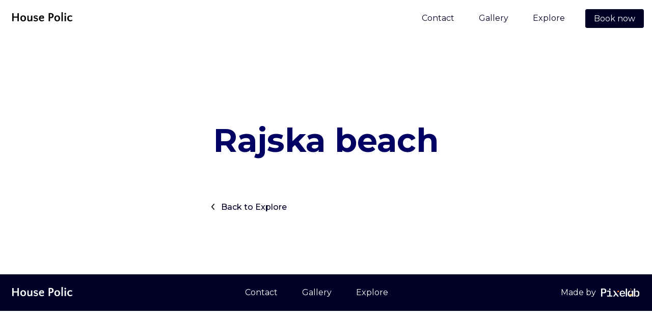

--- FILE ---
content_type: text/html; charset=UTF-8
request_url: https://housepolic.com/beaches/rajska-beach/
body_size: 51300
content:
<!doctype html>
<html lang="en-US">
<head>
    <meta charset="UTF-8">
    <meta name="viewport" content="width=device-width, initial-scale=1">

    <!--OG Landscape-->
    <meta property="og:image" content="/wp-content/themes/house-polic/media/OG/OGLand.png"/>
    <meta property="og:image:width" content="1200"/>
    <meta property="og:image:height" content="630"/>
    <!--OG Square-->
    <meta property="og:image" content="/wp-content/themes/house-polic/media/OG/OGSquare.png"/>
    <meta property="og:image:width" content="1200"/>
    <meta property="og:image:height" content="1200"/>
    <!--OG Portrait-->
    <meta property="og:image" content="/wp-content/themes/house-polic/media/OG/OGPortrait.png"/>
    <meta property="og:image:width" content="960"/>
    <meta property="og:image:height" content="1200"/>
    <!--OG Landscape Logo-->
    <meta property="og:image" content="/wp-content/themes/house-polic/media/OG/OGLandLogo.png"/>
    <meta property="og:image:width" content="1200"/>
    <meta property="og:image:height" content="300"/>


    <meta property="og:url" content="https://housepolic.com/"/>
    <meta property="og:title" content="House Polic - Where mountains meet the sea"/>
    <meta property="og:description"
          content="Are peace, intimacy and comfort “The Perfect Recipe” for your vacation?
“House Polić”, located in Hreljin, in the village of Kvarner, offers it all in one place."/>
    <meta name="description" content="Are peace, intimacy and comfort “The Perfect Recipe” for your vacation?
“House Polić”, located in Hreljin, in the village of Kvarner, offers it all in one place.">
    <link rel="icon" type="image/png" href="/wp-content/themes/house-polic/media/favicon/favicon32x32.png" size="32x32">
    <link rel="icon" type="image/png" href="/wp-content/themes/house-polic/media/favicon/favicon24x24.png" size="24x24">
    <link rel="icon" type="image/png" href="/wp-content/themes/house-polic/media/favicon/favicon16x16.png" size="16x16">
    <title>House Polic - Where mountains meet the sea</title>

    <link rel="prefetch" href="/wp-content/themes/house-polic/media/0000.webp" />
    <meta name='robots' content='max-image-preview:large' />
	<style>img:is([sizes="auto" i], [sizes^="auto," i]) { contain-intrinsic-size: 3000px 1500px }</style>
	<link rel='dns-prefetch' href='//fonts.googleapis.com' />
<script type="text/javascript">
/* <![CDATA[ */
window._wpemojiSettings = {"baseUrl":"https:\/\/s.w.org\/images\/core\/emoji\/15.0.3\/72x72\/","ext":".png","svgUrl":"https:\/\/s.w.org\/images\/core\/emoji\/15.0.3\/svg\/","svgExt":".svg","source":{"concatemoji":"https:\/\/housepolic.com\/wp-includes\/js\/wp-emoji-release.min.js?ver=6.7.4"}};
/*! This file is auto-generated */
!function(i,n){var o,s,e;function c(e){try{var t={supportTests:e,timestamp:(new Date).valueOf()};sessionStorage.setItem(o,JSON.stringify(t))}catch(e){}}function p(e,t,n){e.clearRect(0,0,e.canvas.width,e.canvas.height),e.fillText(t,0,0);var t=new Uint32Array(e.getImageData(0,0,e.canvas.width,e.canvas.height).data),r=(e.clearRect(0,0,e.canvas.width,e.canvas.height),e.fillText(n,0,0),new Uint32Array(e.getImageData(0,0,e.canvas.width,e.canvas.height).data));return t.every(function(e,t){return e===r[t]})}function u(e,t,n){switch(t){case"flag":return n(e,"\ud83c\udff3\ufe0f\u200d\u26a7\ufe0f","\ud83c\udff3\ufe0f\u200b\u26a7\ufe0f")?!1:!n(e,"\ud83c\uddfa\ud83c\uddf3","\ud83c\uddfa\u200b\ud83c\uddf3")&&!n(e,"\ud83c\udff4\udb40\udc67\udb40\udc62\udb40\udc65\udb40\udc6e\udb40\udc67\udb40\udc7f","\ud83c\udff4\u200b\udb40\udc67\u200b\udb40\udc62\u200b\udb40\udc65\u200b\udb40\udc6e\u200b\udb40\udc67\u200b\udb40\udc7f");case"emoji":return!n(e,"\ud83d\udc26\u200d\u2b1b","\ud83d\udc26\u200b\u2b1b")}return!1}function f(e,t,n){var r="undefined"!=typeof WorkerGlobalScope&&self instanceof WorkerGlobalScope?new OffscreenCanvas(300,150):i.createElement("canvas"),a=r.getContext("2d",{willReadFrequently:!0}),o=(a.textBaseline="top",a.font="600 32px Arial",{});return e.forEach(function(e){o[e]=t(a,e,n)}),o}function t(e){var t=i.createElement("script");t.src=e,t.defer=!0,i.head.appendChild(t)}"undefined"!=typeof Promise&&(o="wpEmojiSettingsSupports",s=["flag","emoji"],n.supports={everything:!0,everythingExceptFlag:!0},e=new Promise(function(e){i.addEventListener("DOMContentLoaded",e,{once:!0})}),new Promise(function(t){var n=function(){try{var e=JSON.parse(sessionStorage.getItem(o));if("object"==typeof e&&"number"==typeof e.timestamp&&(new Date).valueOf()<e.timestamp+604800&&"object"==typeof e.supportTests)return e.supportTests}catch(e){}return null}();if(!n){if("undefined"!=typeof Worker&&"undefined"!=typeof OffscreenCanvas&&"undefined"!=typeof URL&&URL.createObjectURL&&"undefined"!=typeof Blob)try{var e="postMessage("+f.toString()+"("+[JSON.stringify(s),u.toString(),p.toString()].join(",")+"));",r=new Blob([e],{type:"text/javascript"}),a=new Worker(URL.createObjectURL(r),{name:"wpTestEmojiSupports"});return void(a.onmessage=function(e){c(n=e.data),a.terminate(),t(n)})}catch(e){}c(n=f(s,u,p))}t(n)}).then(function(e){for(var t in e)n.supports[t]=e[t],n.supports.everything=n.supports.everything&&n.supports[t],"flag"!==t&&(n.supports.everythingExceptFlag=n.supports.everythingExceptFlag&&n.supports[t]);n.supports.everythingExceptFlag=n.supports.everythingExceptFlag&&!n.supports.flag,n.DOMReady=!1,n.readyCallback=function(){n.DOMReady=!0}}).then(function(){return e}).then(function(){var e;n.supports.everything||(n.readyCallback(),(e=n.source||{}).concatemoji?t(e.concatemoji):e.wpemoji&&e.twemoji&&(t(e.twemoji),t(e.wpemoji)))}))}((window,document),window._wpemojiSettings);
/* ]]> */
</script>
<style id='wp-emoji-styles-inline-css' type='text/css'>

	img.wp-smiley, img.emoji {
		display: inline !important;
		border: none !important;
		box-shadow: none !important;
		height: 1em !important;
		width: 1em !important;
		margin: 0 0.07em !important;
		vertical-align: -0.1em !important;
		background: none !important;
		padding: 0 !important;
	}
</style>
<link rel='stylesheet' id='wp-block-library-css' href='https://housepolic.com/wp-includes/css/dist/block-library/style.min.css?ver=6.7.4' type='text/css' media='all' />
<style id='classic-theme-styles-inline-css' type='text/css'>
/*! This file is auto-generated */
.wp-block-button__link{color:#fff;background-color:#32373c;border-radius:9999px;box-shadow:none;text-decoration:none;padding:calc(.667em + 2px) calc(1.333em + 2px);font-size:1.125em}.wp-block-file__button{background:#32373c;color:#fff;text-decoration:none}
</style>
<style id='global-styles-inline-css' type='text/css'>
:root{--wp--preset--aspect-ratio--square: 1;--wp--preset--aspect-ratio--4-3: 4/3;--wp--preset--aspect-ratio--3-4: 3/4;--wp--preset--aspect-ratio--3-2: 3/2;--wp--preset--aspect-ratio--2-3: 2/3;--wp--preset--aspect-ratio--16-9: 16/9;--wp--preset--aspect-ratio--9-16: 9/16;--wp--preset--color--black: #000000;--wp--preset--color--cyan-bluish-gray: #abb8c3;--wp--preset--color--white: #ffffff;--wp--preset--color--pale-pink: #f78da7;--wp--preset--color--vivid-red: #cf2e2e;--wp--preset--color--luminous-vivid-orange: #ff6900;--wp--preset--color--luminous-vivid-amber: #fcb900;--wp--preset--color--light-green-cyan: #7bdcb5;--wp--preset--color--vivid-green-cyan: #00d084;--wp--preset--color--pale-cyan-blue: #8ed1fc;--wp--preset--color--vivid-cyan-blue: #0693e3;--wp--preset--color--vivid-purple: #9b51e0;--wp--preset--gradient--vivid-cyan-blue-to-vivid-purple: linear-gradient(135deg,rgba(6,147,227,1) 0%,rgb(155,81,224) 100%);--wp--preset--gradient--light-green-cyan-to-vivid-green-cyan: linear-gradient(135deg,rgb(122,220,180) 0%,rgb(0,208,130) 100%);--wp--preset--gradient--luminous-vivid-amber-to-luminous-vivid-orange: linear-gradient(135deg,rgba(252,185,0,1) 0%,rgba(255,105,0,1) 100%);--wp--preset--gradient--luminous-vivid-orange-to-vivid-red: linear-gradient(135deg,rgba(255,105,0,1) 0%,rgb(207,46,46) 100%);--wp--preset--gradient--very-light-gray-to-cyan-bluish-gray: linear-gradient(135deg,rgb(238,238,238) 0%,rgb(169,184,195) 100%);--wp--preset--gradient--cool-to-warm-spectrum: linear-gradient(135deg,rgb(74,234,220) 0%,rgb(151,120,209) 20%,rgb(207,42,186) 40%,rgb(238,44,130) 60%,rgb(251,105,98) 80%,rgb(254,248,76) 100%);--wp--preset--gradient--blush-light-purple: linear-gradient(135deg,rgb(255,206,236) 0%,rgb(152,150,240) 100%);--wp--preset--gradient--blush-bordeaux: linear-gradient(135deg,rgb(254,205,165) 0%,rgb(254,45,45) 50%,rgb(107,0,62) 100%);--wp--preset--gradient--luminous-dusk: linear-gradient(135deg,rgb(255,203,112) 0%,rgb(199,81,192) 50%,rgb(65,88,208) 100%);--wp--preset--gradient--pale-ocean: linear-gradient(135deg,rgb(255,245,203) 0%,rgb(182,227,212) 50%,rgb(51,167,181) 100%);--wp--preset--gradient--electric-grass: linear-gradient(135deg,rgb(202,248,128) 0%,rgb(113,206,126) 100%);--wp--preset--gradient--midnight: linear-gradient(135deg,rgb(2,3,129) 0%,rgb(40,116,252) 100%);--wp--preset--font-size--small: 13px;--wp--preset--font-size--medium: 20px;--wp--preset--font-size--large: 36px;--wp--preset--font-size--x-large: 42px;--wp--preset--spacing--20: 0.44rem;--wp--preset--spacing--30: 0.67rem;--wp--preset--spacing--40: 1rem;--wp--preset--spacing--50: 1.5rem;--wp--preset--spacing--60: 2.25rem;--wp--preset--spacing--70: 3.38rem;--wp--preset--spacing--80: 5.06rem;--wp--preset--shadow--natural: 6px 6px 9px rgba(0, 0, 0, 0.2);--wp--preset--shadow--deep: 12px 12px 50px rgba(0, 0, 0, 0.4);--wp--preset--shadow--sharp: 6px 6px 0px rgba(0, 0, 0, 0.2);--wp--preset--shadow--outlined: 6px 6px 0px -3px rgba(255, 255, 255, 1), 6px 6px rgba(0, 0, 0, 1);--wp--preset--shadow--crisp: 6px 6px 0px rgba(0, 0, 0, 1);}:where(.is-layout-flex){gap: 0.5em;}:where(.is-layout-grid){gap: 0.5em;}body .is-layout-flex{display: flex;}.is-layout-flex{flex-wrap: wrap;align-items: center;}.is-layout-flex > :is(*, div){margin: 0;}body .is-layout-grid{display: grid;}.is-layout-grid > :is(*, div){margin: 0;}:where(.wp-block-columns.is-layout-flex){gap: 2em;}:where(.wp-block-columns.is-layout-grid){gap: 2em;}:where(.wp-block-post-template.is-layout-flex){gap: 1.25em;}:where(.wp-block-post-template.is-layout-grid){gap: 1.25em;}.has-black-color{color: var(--wp--preset--color--black) !important;}.has-cyan-bluish-gray-color{color: var(--wp--preset--color--cyan-bluish-gray) !important;}.has-white-color{color: var(--wp--preset--color--white) !important;}.has-pale-pink-color{color: var(--wp--preset--color--pale-pink) !important;}.has-vivid-red-color{color: var(--wp--preset--color--vivid-red) !important;}.has-luminous-vivid-orange-color{color: var(--wp--preset--color--luminous-vivid-orange) !important;}.has-luminous-vivid-amber-color{color: var(--wp--preset--color--luminous-vivid-amber) !important;}.has-light-green-cyan-color{color: var(--wp--preset--color--light-green-cyan) !important;}.has-vivid-green-cyan-color{color: var(--wp--preset--color--vivid-green-cyan) !important;}.has-pale-cyan-blue-color{color: var(--wp--preset--color--pale-cyan-blue) !important;}.has-vivid-cyan-blue-color{color: var(--wp--preset--color--vivid-cyan-blue) !important;}.has-vivid-purple-color{color: var(--wp--preset--color--vivid-purple) !important;}.has-black-background-color{background-color: var(--wp--preset--color--black) !important;}.has-cyan-bluish-gray-background-color{background-color: var(--wp--preset--color--cyan-bluish-gray) !important;}.has-white-background-color{background-color: var(--wp--preset--color--white) !important;}.has-pale-pink-background-color{background-color: var(--wp--preset--color--pale-pink) !important;}.has-vivid-red-background-color{background-color: var(--wp--preset--color--vivid-red) !important;}.has-luminous-vivid-orange-background-color{background-color: var(--wp--preset--color--luminous-vivid-orange) !important;}.has-luminous-vivid-amber-background-color{background-color: var(--wp--preset--color--luminous-vivid-amber) !important;}.has-light-green-cyan-background-color{background-color: var(--wp--preset--color--light-green-cyan) !important;}.has-vivid-green-cyan-background-color{background-color: var(--wp--preset--color--vivid-green-cyan) !important;}.has-pale-cyan-blue-background-color{background-color: var(--wp--preset--color--pale-cyan-blue) !important;}.has-vivid-cyan-blue-background-color{background-color: var(--wp--preset--color--vivid-cyan-blue) !important;}.has-vivid-purple-background-color{background-color: var(--wp--preset--color--vivid-purple) !important;}.has-black-border-color{border-color: var(--wp--preset--color--black) !important;}.has-cyan-bluish-gray-border-color{border-color: var(--wp--preset--color--cyan-bluish-gray) !important;}.has-white-border-color{border-color: var(--wp--preset--color--white) !important;}.has-pale-pink-border-color{border-color: var(--wp--preset--color--pale-pink) !important;}.has-vivid-red-border-color{border-color: var(--wp--preset--color--vivid-red) !important;}.has-luminous-vivid-orange-border-color{border-color: var(--wp--preset--color--luminous-vivid-orange) !important;}.has-luminous-vivid-amber-border-color{border-color: var(--wp--preset--color--luminous-vivid-amber) !important;}.has-light-green-cyan-border-color{border-color: var(--wp--preset--color--light-green-cyan) !important;}.has-vivid-green-cyan-border-color{border-color: var(--wp--preset--color--vivid-green-cyan) !important;}.has-pale-cyan-blue-border-color{border-color: var(--wp--preset--color--pale-cyan-blue) !important;}.has-vivid-cyan-blue-border-color{border-color: var(--wp--preset--color--vivid-cyan-blue) !important;}.has-vivid-purple-border-color{border-color: var(--wp--preset--color--vivid-purple) !important;}.has-vivid-cyan-blue-to-vivid-purple-gradient-background{background: var(--wp--preset--gradient--vivid-cyan-blue-to-vivid-purple) !important;}.has-light-green-cyan-to-vivid-green-cyan-gradient-background{background: var(--wp--preset--gradient--light-green-cyan-to-vivid-green-cyan) !important;}.has-luminous-vivid-amber-to-luminous-vivid-orange-gradient-background{background: var(--wp--preset--gradient--luminous-vivid-amber-to-luminous-vivid-orange) !important;}.has-luminous-vivid-orange-to-vivid-red-gradient-background{background: var(--wp--preset--gradient--luminous-vivid-orange-to-vivid-red) !important;}.has-very-light-gray-to-cyan-bluish-gray-gradient-background{background: var(--wp--preset--gradient--very-light-gray-to-cyan-bluish-gray) !important;}.has-cool-to-warm-spectrum-gradient-background{background: var(--wp--preset--gradient--cool-to-warm-spectrum) !important;}.has-blush-light-purple-gradient-background{background: var(--wp--preset--gradient--blush-light-purple) !important;}.has-blush-bordeaux-gradient-background{background: var(--wp--preset--gradient--blush-bordeaux) !important;}.has-luminous-dusk-gradient-background{background: var(--wp--preset--gradient--luminous-dusk) !important;}.has-pale-ocean-gradient-background{background: var(--wp--preset--gradient--pale-ocean) !important;}.has-electric-grass-gradient-background{background: var(--wp--preset--gradient--electric-grass) !important;}.has-midnight-gradient-background{background: var(--wp--preset--gradient--midnight) !important;}.has-small-font-size{font-size: var(--wp--preset--font-size--small) !important;}.has-medium-font-size{font-size: var(--wp--preset--font-size--medium) !important;}.has-large-font-size{font-size: var(--wp--preset--font-size--large) !important;}.has-x-large-font-size{font-size: var(--wp--preset--font-size--x-large) !important;}
:where(.wp-block-post-template.is-layout-flex){gap: 1.25em;}:where(.wp-block-post-template.is-layout-grid){gap: 1.25em;}
:where(.wp-block-columns.is-layout-flex){gap: 2em;}:where(.wp-block-columns.is-layout-grid){gap: 2em;}
:root :where(.wp-block-pullquote){font-size: 1.5em;line-height: 1.6;}
</style>
<link rel='stylesheet' id='custom-google-font-css' href='https://fonts.googleapis.com/css2?family=Montserrat%3Aital%2Cwght%400%2C100%3B0%2C200%3B0%2C300%3B0%2C400%3B0%2C500%3B0%2C600%3B0%2C700%3B0%2C800%3B0%2C900%3B1%2C100%3B1%2C200%3B1%2C300%3B1%2C400%3B1%2C500%3B1%2C600%3B1%2C700%3B1%2C800%3B1%2C900&#038;display=swap&#038;ver=6.7.4' type='text/css' media='all' />
<link rel='stylesheet' id='custom-google-font-two-css' href='https://fonts.googleapis.com/css2?family=Quattrocento+Sans&#038;ver=6.7.4' type='text/css' media='all' />
<link rel='stylesheet' id='slider_styles-css' href='https://housepolic.com/wp-content/themes/house-polic/css/swiper-bundle.min.css?ver=6.7.4' type='text/css' media='all' />
<link rel='stylesheet' id='house_polic_styles-css' href='https://housepolic.com/wp-content/themes/house-polic/css/app.css?ver=6.7.4' type='text/css' media='all' />
<script type="text/javascript" src="https://housepolic.com/wp-includes/js/jquery/jquery.min.js?ver=3.7.1" id="jquery-core-js"></script>
<script type="text/javascript" src="https://housepolic.com/wp-includes/js/jquery/jquery-migrate.min.js?ver=3.4.1" id="jquery-migrate-js"></script>
<link rel="https://api.w.org/" href="https://housepolic.com/wp-json/" /><link rel="alternate" title="JSON" type="application/json" href="https://housepolic.com/wp-json/wp/v2/beaches/342" /><link rel="EditURI" type="application/rsd+xml" title="RSD" href="https://housepolic.com/xmlrpc.php?rsd" />
<meta name="generator" content="WordPress 6.7.4" />
<link rel="canonical" href="https://housepolic.com/beaches/rajska-beach/" />
<link rel='shortlink' href='https://housepolic.com/?p=342' />
<link rel="alternate" title="oEmbed (JSON)" type="application/json+oembed" href="https://housepolic.com/wp-json/oembed/1.0/embed?url=https%3A%2F%2Fhousepolic.com%2Fbeaches%2Frajska-beach%2F" />
<link rel="alternate" title="oEmbed (XML)" type="text/xml+oembed" href="https://housepolic.com/wp-json/oembed/1.0/embed?url=https%3A%2F%2Fhousepolic.com%2Fbeaches%2Frajska-beach%2F&#038;format=xml" />
<link rel="icon" href="https://housepolic.com/wp-content/themes/house-polic/media/favicon/whitefav.svg" type="image/svg+xml"></head>
<body class="beaches-template-default single single-beaches postid-342">
<header id="header-light" class="site-header-light __down">
    <div class="container">
        <div class="site-header__div">
            <a href="https://housepolic.com">
                <svg id="site-name-white" class="site-name-one" width="118" height="20" viewBox="0 0 118 20" fill="none" xmlns="http://www.w3.org/2000/svg">
                    <path d="M13.104 18.7356H10.344V11.7756H2.76V18.7356H0V2.89559H2.76V9.37559H10.344V2.89559H13.104V18.7356Z" fill="white"/>
                    <path d="M21.5031 7.33559C22.4791 7.33559 23.3191 7.50359 24.0231 7.83959C24.7271 8.15959 25.3031 8.59959 25.7511 9.15959C26.2151 9.70359 26.5511 10.3356 26.7591 11.0556C26.9831 11.7596 27.0951 12.5036 27.0951 13.2876C27.0951 14.0716 26.9831 14.8156 26.7591 15.5196C26.5511 16.2076 26.2151 16.8156 25.7511 17.3436C25.3031 17.8556 24.7271 18.2636 24.0231 18.5676C23.3351 18.8716 22.5191 19.0236 21.5751 19.0236C20.5991 19.0236 19.7591 18.8636 19.0551 18.5436C18.3511 18.2236 17.7671 17.7996 17.3031 17.2716C16.8391 16.7276 16.4951 16.1036 16.2711 15.3996C16.0471 14.6956 15.9351 13.9516 15.9351 13.1676C15.9351 12.3836 16.0471 11.6396 16.2711 10.9356C16.4951 10.2316 16.8311 9.61559 17.2791 9.08759C17.7431 8.54359 18.3271 8.11959 19.0311 7.81559C19.7351 7.49559 20.5591 7.33559 21.5031 7.33559ZM21.5511 17.0316C22.0151 17.0316 22.4151 16.9356 22.7511 16.7436C23.1031 16.5356 23.3911 16.2636 23.6151 15.9276C23.8391 15.5756 23.9991 15.1756 24.0951 14.7276C24.2071 14.2796 24.2631 13.8076 24.2631 13.3116C24.2631 12.7996 24.2071 12.3116 24.0951 11.8476C23.9831 11.3676 23.8071 10.9516 23.5671 10.5996C23.3431 10.2316 23.0551 9.94359 22.7031 9.73559C22.3511 9.51159 21.9271 9.39959 21.4311 9.39959C20.9671 9.39959 20.5671 9.50359 20.2311 9.71159C19.8951 9.90359 19.6151 10.1676 19.3911 10.5036C19.1831 10.8396 19.0231 11.2316 18.9111 11.6796C18.8151 12.1276 18.7671 12.5996 18.7671 13.0956C18.7671 13.6076 18.8151 14.1036 18.9111 14.5836C19.0231 15.0476 19.1911 15.4636 19.4151 15.8316C19.6551 16.1996 19.9511 16.4956 20.3031 16.7196C20.6551 16.9276 21.0711 17.0316 21.5511 17.0316Z" fill="white"/>
                    <path d="M32.2989 7.69559V14.8716C32.2989 15.5276 32.4669 16.0316 32.8029 16.3836C33.1549 16.7196 33.6029 16.8876 34.1469 16.8876C34.7069 16.8876 35.2189 16.7036 35.6829 16.3356C36.1469 15.9516 36.4909 15.4076 36.7149 14.7036V7.69559H39.3789V18.7356H37.3149L37.1709 17.1996H37.0749C36.8989 17.5676 36.6749 17.8716 36.4029 18.1116C36.1309 18.3356 35.8269 18.5196 35.4909 18.6636C35.1709 18.7916 34.8349 18.8796 34.4829 18.9276C34.1309 18.9916 33.7869 19.0236 33.4509 19.0236C32.9229 19.0236 32.4269 18.9596 31.9629 18.8316C31.5149 18.7036 31.1149 18.4956 30.7629 18.2076C30.4269 17.9036 30.1549 17.5116 29.9469 17.0316C29.7549 16.5356 29.6589 15.9276 29.6589 15.2076V7.69559H32.2989Z" fill="white"/>
                    <path d="M46.0524 9.30359C45.5244 9.30359 45.1084 9.40759 44.8044 9.61559C44.5164 9.80758 44.3724 10.0876 44.3724 10.4556C44.3724 10.6956 44.4524 10.9196 44.6124 11.1276C44.7884 11.3196 45.1484 11.4796 45.6924 11.6076L47.3964 11.9916C48.0684 12.1356 48.6044 12.3436 49.0044 12.6156C49.4204 12.8876 49.7404 13.1836 49.9644 13.5036C50.2044 13.8236 50.3644 14.1516 50.4444 14.4876C50.5244 14.8236 50.5644 15.1356 50.5644 15.4236C50.5644 15.9356 50.4604 16.4156 50.2524 16.8636C50.0444 17.2956 49.7484 17.6716 49.3644 17.9916C48.9804 18.3116 48.5164 18.5596 47.9724 18.7356C47.4284 18.9276 46.8204 19.0236 46.1484 19.0236C45.3004 19.0236 44.5164 18.9036 43.7964 18.6636C43.0764 18.4076 42.5004 18.1276 42.0684 17.8236L42.6924 15.5436C43.2364 16.0716 43.8444 16.4636 44.5164 16.7196C45.2044 16.9756 45.8364 17.1036 46.4124 17.1036C47.0204 17.1036 47.4844 16.9756 47.8044 16.7196C48.1244 16.4476 48.2844 16.0796 48.2844 15.6156C48.2844 15.3436 48.2044 15.1196 48.0444 14.9436C47.8844 14.7516 47.5644 14.5916 47.0844 14.4636L44.7804 13.8876C44.2364 13.7596 43.7884 13.5756 43.4364 13.3356C43.1004 13.0956 42.8284 12.8316 42.6204 12.5436C42.4284 12.2396 42.2924 11.9276 42.2124 11.6076C42.1484 11.2876 42.1164 10.9836 42.1164 10.6956C42.1164 9.62359 42.4924 8.79959 43.2444 8.22359C43.9964 7.63159 44.9724 7.33559 46.1724 7.33559C46.7964 7.33559 47.4684 7.42359 48.1884 7.59959C48.9084 7.75959 49.5164 7.99959 50.0124 8.31959L49.3164 10.4796C48.9964 10.2236 48.5484 9.96759 47.9724 9.71159C47.3964 9.43959 46.7564 9.30359 46.0524 9.30359Z" fill="white"/>
                    <path d="M58.0913 7.33559C59.4993 7.33559 60.5872 7.69559 61.3553 8.41559C62.1233 9.11959 62.5073 10.1196 62.5073 11.4156C62.5073 11.5916 62.4913 11.7836 62.4593 11.9916C62.4433 12.1836 62.4113 12.3756 62.3633 12.5676C62.3312 12.7596 62.2832 12.9356 62.2192 13.0956C62.1712 13.2396 62.1152 13.3596 62.0513 13.4556H55.0672C55.0993 13.9356 55.1872 14.3916 55.3312 14.8236C55.4753 15.2396 55.6833 15.6076 55.9552 15.9276C56.2272 16.2316 56.5553 16.4796 56.9393 16.6716C57.3393 16.8476 57.8032 16.9356 58.3312 16.9356C58.9232 16.9356 59.5472 16.8236 60.2033 16.5996C60.8753 16.3756 61.4432 16.0956 61.9072 15.7596L62.3392 17.7276C62.1312 17.8556 61.8753 17.9996 61.5713 18.1596C61.2673 18.3036 60.9232 18.4396 60.5392 18.5676C60.1553 18.6956 59.7393 18.7996 59.2912 18.8796C58.8592 18.9756 58.4033 19.0236 57.9233 19.0236C57.0273 19.0236 56.2352 18.8716 55.5472 18.5676C54.8592 18.2476 54.2832 17.8236 53.8192 17.2956C53.3552 16.7516 53.0033 16.1276 52.7632 15.4236C52.5232 14.7196 52.4033 13.9836 52.4033 13.2156C52.4033 12.4316 52.5232 11.6876 52.7632 10.9836C53.0192 10.2636 53.3872 9.63159 53.8672 9.08759C54.3472 8.54359 54.9393 8.11959 55.6432 7.81559C56.3633 7.49559 57.1793 7.33559 58.0913 7.33559ZM58.0192 9.39959C57.3472 9.39959 56.7712 9.59959 56.2912 9.99959C55.8272 10.3836 55.4912 10.9116 55.2832 11.5836H59.8673C59.8833 11.5356 59.8913 11.4796 59.8913 11.4156C59.9072 11.3516 59.9152 11.2716 59.9152 11.1756C59.9152 10.6636 59.7393 10.2396 59.3872 9.90359C59.0352 9.56758 58.5793 9.39959 58.0192 9.39959Z" fill="white"/>
                    <path d="M75.8512 12.7836C75.5792 12.7836 75.3073 12.7836 75.0352 12.7836C74.7793 12.7836 74.5312 12.7756 74.2913 12.7596V18.7356H71.5312V2.89559C71.7712 2.87959 72.0433 2.86359 72.3473 2.84758C72.6673 2.83158 72.9953 2.82359 73.3313 2.82359C73.6833 2.80759 74.0273 2.79959 74.3633 2.79959C74.7152 2.78359 75.0433 2.77559 75.3473 2.77559C76.2433 2.77559 77.0592 2.88759 77.7952 3.11159C78.5312 3.31959 79.1633 3.63959 79.6913 4.07159C80.2193 4.50359 80.6273 5.03959 80.9153 5.67959C81.2033 6.30359 81.3473 7.03159 81.3473 7.86359C81.3473 8.53559 81.2353 9.16759 81.0113 9.75959C80.7873 10.3516 80.4512 10.8716 80.0033 11.3196C79.5553 11.7676 78.9793 12.1276 78.2753 12.3996C77.5872 12.6556 76.7793 12.7836 75.8512 12.7836ZM75.7312 5.07959C75.4753 5.07959 75.2272 5.07959 74.9873 5.07959C74.7473 5.07959 74.5153 5.08759 74.2913 5.10359V10.4556C74.5153 10.4716 74.7473 10.4796 74.9873 10.4796C75.2432 10.4796 75.5072 10.4796 75.7793 10.4796C76.6432 10.4796 77.2913 10.2396 77.7233 9.75959C78.1712 9.27959 78.3952 8.58359 78.3952 7.67159C78.3952 6.90359 78.1953 6.27959 77.7952 5.79959C77.4112 5.31959 76.7232 5.07959 75.7312 5.07959Z" fill="white"/>
                    <path d="M88.2999 7.33559C89.2759 7.33559 90.1159 7.50359 90.8199 7.83959C91.5239 8.15959 92.0999 8.59959 92.5479 9.15959C93.0119 9.70359 93.3479 10.3356 93.5559 11.0556C93.7799 11.7596 93.8919 12.5036 93.8919 13.2876C93.8919 14.0716 93.7799 14.8156 93.5559 15.5196C93.3479 16.2076 93.0119 16.8156 92.5479 17.3436C92.0999 17.8556 91.5239 18.2636 90.8199 18.5676C90.1319 18.8716 89.3159 19.0236 88.3719 19.0236C87.3959 19.0236 86.5559 18.8636 85.8519 18.5436C85.1479 18.2236 84.5639 17.7996 84.0999 17.2716C83.6359 16.7276 83.2919 16.1036 83.0679 15.3996C82.8439 14.6956 82.7319 13.9516 82.7319 13.1676C82.7319 12.3836 82.8439 11.6396 83.0679 10.9356C83.2919 10.2316 83.6279 9.61559 84.0759 9.08759C84.5399 8.54359 85.1239 8.11959 85.8279 7.81559C86.5319 7.49559 87.3559 7.33559 88.2999 7.33559ZM88.3479 17.0316C88.8119 17.0316 89.2119 16.9356 89.5479 16.7436C89.8999 16.5356 90.1879 16.2636 90.4119 15.9276C90.6359 15.5756 90.7959 15.1756 90.8919 14.7276C91.0039 14.2796 91.0599 13.8076 91.0599 13.3116C91.0599 12.7996 91.0039 12.3116 90.8919 11.8476C90.7799 11.3676 90.6039 10.9516 90.3639 10.5996C90.1399 10.2316 89.8519 9.94359 89.4999 9.73559C89.1479 9.51159 88.7239 9.39959 88.2279 9.39959C87.7639 9.39959 87.3639 9.50359 87.0279 9.71159C86.6919 9.90359 86.4119 10.1676 86.1879 10.5036C85.9799 10.8396 85.8199 11.2316 85.7079 11.6796C85.6119 12.1276 85.5639 12.5996 85.5639 13.0956C85.5639 13.6076 85.6119 14.1036 85.7079 14.5836C85.8199 15.0476 85.9879 15.4636 86.2119 15.8316C86.4519 16.1996 86.7479 16.4956 87.0999 16.7196C87.4519 16.9276 87.8679 17.0316 88.3479 17.0316Z" fill="white"/>
                    <path d="M99.3358 18.7356H96.6958V0.975586H99.3358V18.7356Z" fill="white"/>
                    <path d="M105.426 18.7356H102.786V7.69559H105.426V18.7356ZM102.402 4.14359C102.402 3.91959 102.442 3.70359 102.522 3.49558C102.618 3.28759 102.746 3.10359 102.906 2.94358C103.066 2.76759 103.242 2.63159 103.434 2.53559C103.642 2.43959 103.866 2.39158 104.106 2.39158C104.33 2.39158 104.546 2.43959 104.754 2.53559C104.962 2.63159 105.146 2.76759 105.306 2.94358C105.482 3.10359 105.618 3.28759 105.714 3.49558C105.81 3.70359 105.858 3.91959 105.858 4.14359C105.858 4.38358 105.81 4.60758 105.714 4.81559C105.618 5.00759 105.482 5.18359 105.306 5.34359C105.146 5.50359 104.962 5.63159 104.754 5.72758C104.546 5.80759 104.33 5.84759 104.106 5.84759C103.642 5.84759 103.242 5.67959 102.906 5.34359C102.57 5.00759 102.402 4.60758 102.402 4.14359Z" fill="white"/>
                    <path d="M117.259 10.4316C117.083 10.3036 116.859 10.1756 116.587 10.0476C116.331 9.91959 116.051 9.80759 115.747 9.71159C115.443 9.61559 115.123 9.54358 114.787 9.49559C114.467 9.43159 114.163 9.39959 113.875 9.39959C113.331 9.39959 112.867 9.50359 112.483 9.71159C112.115 9.90359 111.811 10.1676 111.571 10.5036C111.347 10.8236 111.179 11.1996 111.067 11.6316C110.971 12.0636 110.923 12.5116 110.923 12.9756C110.923 13.5196 110.987 14.0316 111.115 14.5116C111.243 14.9756 111.435 15.3836 111.691 15.7356C111.947 16.0876 112.267 16.3676 112.651 16.5756C113.051 16.7836 113.507 16.8876 114.019 16.8876C114.595 16.8876 115.203 16.7756 115.843 16.5516C116.499 16.3116 117.043 15.9836 117.475 15.5676L117.955 17.8236C117.507 18.1116 116.891 18.3836 116.107 18.6396C115.339 18.8956 114.515 19.0236 113.635 19.0236C112.707 19.0236 111.891 18.8636 111.187 18.5436C110.499 18.2236 109.923 17.7996 109.459 17.2716C109.011 16.7276 108.667 16.1036 108.427 15.3996C108.203 14.6796 108.091 13.9196 108.091 13.1196C108.091 12.3516 108.195 11.6236 108.403 10.9356C108.627 10.2316 108.971 9.61559 109.435 9.08759C109.899 8.54359 110.491 8.11959 111.211 7.81559C111.931 7.49559 112.795 7.33559 113.803 7.33559C114.571 7.33559 115.323 7.42359 116.059 7.59959C116.795 7.77559 117.387 8.00759 117.835 8.29559L117.259 10.4316Z" fill="white"/>
                </svg>

                </a>
        </div>
        <div class="site-header__menu">

            <input class="checkbox" type="checkbox" name="" id="light-checkbox" />
            <div id="burger" class="hamburger-lines">
                <span id="line-1" class="line-black line1"></span>
                <span id="line-2" class="line-black line2"></span>
                <span id="line-3" class="line-black line3"></span>
            </div>

            <div class="menu-footer-menu-container"><ul id="menu-footer-menu" class="menu"><li id="menu-item-70" class="menu-item menu-item-type-post_type menu-item-object-page menu-item-70"><a href="https://housepolic.com/contact/">Contact</a></li>
<li id="menu-item-71" class="menu-item menu-item-type-post_type menu-item-object-page menu-item-71"><a href="https://housepolic.com/gallery/">Gallery</a></li>
<li id="menu-item-69" class="menu-item menu-item-type-post_type menu-item-object-page menu-item-69"><a href="https://housepolic.com/explore/">Explore</a></li>
</ul></div>            <ul class="book">
                <a target="_blank" href="https://www.airbnb.com/rooms/7065944?preview_for_ml=true&source_impression_id=p3_1652975045_XLReStmD%2FtzlftIa"><li><span class="btn-book-light">Book now</span></li></a></ul>
            <div class="main-navigation">
                <div class="menu-footer-menu-container"><ul id="menu-footer-menu-1" class="menu"><li class="menu-item menu-item-type-post_type menu-item-object-page menu-item-70"><a href="https://housepolic.com/contact/">Contact</a></li>
<li class="menu-item menu-item-type-post_type menu-item-object-page menu-item-71"><a href="https://housepolic.com/gallery/">Gallery</a></li>
<li class="menu-item menu-item-type-post_type menu-item-object-page menu-item-69"><a href="https://housepolic.com/explore/">Explore</a></li>
</ul></div>                <ul class="book-mobile">
                    <a target="_blank" href="https://www.airbnb.com/rooms/7065944?preview_for_ml=true&source_impression_id=p3_1652975045_XLReStmD%2FtzlftIa"><li><span class="btn-book">Book now</span></li></a></ul>

            </div>
        </div>
    </div>
</header>
<div id="wrapper">



<div class="page-one-discovery">
    <div class="discovery-title-div">
        <span class="page-one-discovery__title">Rajska beach</span>
    </div>
        <div class="discovery-card-div">
           </div>

    <a href="https://housepolic.com/explore">
        <div class="back-to-gallery">
            <div class="back-to-gallery__btn">
                <div class="pl12">
                    <img src="/wp-content/themes/house-polic/media/icons/png/arrow-left.png" alt="">
                </div>
                <div class="effect-control">
                    <span class="btg-span">Back to Explore</span>
                </div>
            </div>

        </div>
    </a>


</div>

</div>
<footer id="footer">
<div class="site-footer">
    <div class="site-footer-control">
    <div class="site-footer__col-one">
        <a href="https://housepolic.com"><svg class="site-name-one-footer" width="118" height="20" viewBox="0 0 118 20" fill="none" xmlns="http://www.w3.org/2000/svg">
                <path d="M13.104 18.7356H10.344V11.7756H2.76V18.7356H0V2.89559H2.76V9.37559H10.344V2.89559H13.104V18.7356Z" fill="white"/>
                <path d="M21.5031 7.33559C22.4791 7.33559 23.3191 7.50359 24.0231 7.83959C24.7271 8.15959 25.3031 8.59959 25.7511 9.15959C26.2151 9.70359 26.5511 10.3356 26.7591 11.0556C26.9831 11.7596 27.0951 12.5036 27.0951 13.2876C27.0951 14.0716 26.9831 14.8156 26.7591 15.5196C26.5511 16.2076 26.2151 16.8156 25.7511 17.3436C25.3031 17.8556 24.7271 18.2636 24.0231 18.5676C23.3351 18.8716 22.5191 19.0236 21.5751 19.0236C20.5991 19.0236 19.7591 18.8636 19.0551 18.5436C18.3511 18.2236 17.7671 17.7996 17.3031 17.2716C16.8391 16.7276 16.4951 16.1036 16.2711 15.3996C16.0471 14.6956 15.9351 13.9516 15.9351 13.1676C15.9351 12.3836 16.0471 11.6396 16.2711 10.9356C16.4951 10.2316 16.8311 9.61559 17.2791 9.08759C17.7431 8.54359 18.3271 8.11959 19.0311 7.81559C19.7351 7.49559 20.5591 7.33559 21.5031 7.33559ZM21.5511 17.0316C22.0151 17.0316 22.4151 16.9356 22.7511 16.7436C23.1031 16.5356 23.3911 16.2636 23.6151 15.9276C23.8391 15.5756 23.9991 15.1756 24.0951 14.7276C24.2071 14.2796 24.2631 13.8076 24.2631 13.3116C24.2631 12.7996 24.2071 12.3116 24.0951 11.8476C23.9831 11.3676 23.8071 10.9516 23.5671 10.5996C23.3431 10.2316 23.0551 9.94359 22.7031 9.73559C22.3511 9.51159 21.9271 9.39959 21.4311 9.39959C20.9671 9.39959 20.5671 9.50359 20.2311 9.71159C19.8951 9.90359 19.6151 10.1676 19.3911 10.5036C19.1831 10.8396 19.0231 11.2316 18.9111 11.6796C18.8151 12.1276 18.7671 12.5996 18.7671 13.0956C18.7671 13.6076 18.8151 14.1036 18.9111 14.5836C19.0231 15.0476 19.1911 15.4636 19.4151 15.8316C19.6551 16.1996 19.9511 16.4956 20.3031 16.7196C20.6551 16.9276 21.0711 17.0316 21.5511 17.0316Z" fill="white"/>
                <path d="M32.2989 7.69559V14.8716C32.2989 15.5276 32.4669 16.0316 32.8029 16.3836C33.1549 16.7196 33.6029 16.8876 34.1469 16.8876C34.7069 16.8876 35.2189 16.7036 35.6829 16.3356C36.1469 15.9516 36.4909 15.4076 36.7149 14.7036V7.69559H39.3789V18.7356H37.3149L37.1709 17.1996H37.0749C36.8989 17.5676 36.6749 17.8716 36.4029 18.1116C36.1309 18.3356 35.8269 18.5196 35.4909 18.6636C35.1709 18.7916 34.8349 18.8796 34.4829 18.9276C34.1309 18.9916 33.7869 19.0236 33.4509 19.0236C32.9229 19.0236 32.4269 18.9596 31.9629 18.8316C31.5149 18.7036 31.1149 18.4956 30.7629 18.2076C30.4269 17.9036 30.1549 17.5116 29.9469 17.0316C29.7549 16.5356 29.6589 15.9276 29.6589 15.2076V7.69559H32.2989Z" fill="white"/>
                <path d="M46.0524 9.30359C45.5244 9.30359 45.1084 9.40759 44.8044 9.61559C44.5164 9.80758 44.3724 10.0876 44.3724 10.4556C44.3724 10.6956 44.4524 10.9196 44.6124 11.1276C44.7884 11.3196 45.1484 11.4796 45.6924 11.6076L47.3964 11.9916C48.0684 12.1356 48.6044 12.3436 49.0044 12.6156C49.4204 12.8876 49.7404 13.1836 49.9644 13.5036C50.2044 13.8236 50.3644 14.1516 50.4444 14.4876C50.5244 14.8236 50.5644 15.1356 50.5644 15.4236C50.5644 15.9356 50.4604 16.4156 50.2524 16.8636C50.0444 17.2956 49.7484 17.6716 49.3644 17.9916C48.9804 18.3116 48.5164 18.5596 47.9724 18.7356C47.4284 18.9276 46.8204 19.0236 46.1484 19.0236C45.3004 19.0236 44.5164 18.9036 43.7964 18.6636C43.0764 18.4076 42.5004 18.1276 42.0684 17.8236L42.6924 15.5436C43.2364 16.0716 43.8444 16.4636 44.5164 16.7196C45.2044 16.9756 45.8364 17.1036 46.4124 17.1036C47.0204 17.1036 47.4844 16.9756 47.8044 16.7196C48.1244 16.4476 48.2844 16.0796 48.2844 15.6156C48.2844 15.3436 48.2044 15.1196 48.0444 14.9436C47.8844 14.7516 47.5644 14.5916 47.0844 14.4636L44.7804 13.8876C44.2364 13.7596 43.7884 13.5756 43.4364 13.3356C43.1004 13.0956 42.8284 12.8316 42.6204 12.5436C42.4284 12.2396 42.2924 11.9276 42.2124 11.6076C42.1484 11.2876 42.1164 10.9836 42.1164 10.6956C42.1164 9.62359 42.4924 8.79959 43.2444 8.22359C43.9964 7.63159 44.9724 7.33559 46.1724 7.33559C46.7964 7.33559 47.4684 7.42359 48.1884 7.59959C48.9084 7.75959 49.5164 7.99959 50.0124 8.31959L49.3164 10.4796C48.9964 10.2236 48.5484 9.96759 47.9724 9.71159C47.3964 9.43959 46.7564 9.30359 46.0524 9.30359Z" fill="white"/>
                <path d="M58.0913 7.33559C59.4993 7.33559 60.5872 7.69559 61.3553 8.41559C62.1233 9.11959 62.5073 10.1196 62.5073 11.4156C62.5073 11.5916 62.4913 11.7836 62.4593 11.9916C62.4433 12.1836 62.4113 12.3756 62.3633 12.5676C62.3312 12.7596 62.2832 12.9356 62.2192 13.0956C62.1712 13.2396 62.1152 13.3596 62.0513 13.4556H55.0672C55.0993 13.9356 55.1872 14.3916 55.3312 14.8236C55.4753 15.2396 55.6833 15.6076 55.9552 15.9276C56.2272 16.2316 56.5553 16.4796 56.9393 16.6716C57.3393 16.8476 57.8032 16.9356 58.3312 16.9356C58.9232 16.9356 59.5472 16.8236 60.2033 16.5996C60.8753 16.3756 61.4432 16.0956 61.9072 15.7596L62.3392 17.7276C62.1312 17.8556 61.8753 17.9996 61.5713 18.1596C61.2673 18.3036 60.9232 18.4396 60.5392 18.5676C60.1553 18.6956 59.7393 18.7996 59.2912 18.8796C58.8592 18.9756 58.4033 19.0236 57.9233 19.0236C57.0273 19.0236 56.2352 18.8716 55.5472 18.5676C54.8592 18.2476 54.2832 17.8236 53.8192 17.2956C53.3552 16.7516 53.0033 16.1276 52.7632 15.4236C52.5232 14.7196 52.4033 13.9836 52.4033 13.2156C52.4033 12.4316 52.5232 11.6876 52.7632 10.9836C53.0192 10.2636 53.3872 9.63159 53.8672 9.08759C54.3472 8.54359 54.9393 8.11959 55.6432 7.81559C56.3633 7.49559 57.1793 7.33559 58.0913 7.33559ZM58.0192 9.39959C57.3472 9.39959 56.7712 9.59959 56.2912 9.99959C55.8272 10.3836 55.4912 10.9116 55.2832 11.5836H59.8673C59.8833 11.5356 59.8913 11.4796 59.8913 11.4156C59.9072 11.3516 59.9152 11.2716 59.9152 11.1756C59.9152 10.6636 59.7393 10.2396 59.3872 9.90359C59.0352 9.56758 58.5793 9.39959 58.0192 9.39959Z" fill="white"/>
                <path d="M75.8512 12.7836C75.5792 12.7836 75.3073 12.7836 75.0352 12.7836C74.7793 12.7836 74.5312 12.7756 74.2913 12.7596V18.7356H71.5312V2.89559C71.7712 2.87959 72.0433 2.86359 72.3473 2.84758C72.6673 2.83158 72.9953 2.82359 73.3313 2.82359C73.6833 2.80759 74.0273 2.79959 74.3633 2.79959C74.7152 2.78359 75.0433 2.77559 75.3473 2.77559C76.2433 2.77559 77.0592 2.88759 77.7952 3.11159C78.5312 3.31959 79.1633 3.63959 79.6913 4.07159C80.2193 4.50359 80.6273 5.03959 80.9153 5.67959C81.2033 6.30359 81.3473 7.03159 81.3473 7.86359C81.3473 8.53559 81.2353 9.16759 81.0113 9.75959C80.7873 10.3516 80.4512 10.8716 80.0033 11.3196C79.5553 11.7676 78.9793 12.1276 78.2753 12.3996C77.5872 12.6556 76.7793 12.7836 75.8512 12.7836ZM75.7312 5.07959C75.4753 5.07959 75.2272 5.07959 74.9873 5.07959C74.7473 5.07959 74.5153 5.08759 74.2913 5.10359V10.4556C74.5153 10.4716 74.7473 10.4796 74.9873 10.4796C75.2432 10.4796 75.5072 10.4796 75.7793 10.4796C76.6432 10.4796 77.2913 10.2396 77.7233 9.75959C78.1712 9.27959 78.3952 8.58359 78.3952 7.67159C78.3952 6.90359 78.1953 6.27959 77.7952 5.79959C77.4112 5.31959 76.7232 5.07959 75.7312 5.07959Z" fill="white"/>
                <path d="M88.2999 7.33559C89.2759 7.33559 90.1159 7.50359 90.8199 7.83959C91.5239 8.15959 92.0999 8.59959 92.5479 9.15959C93.0119 9.70359 93.3479 10.3356 93.5559 11.0556C93.7799 11.7596 93.8919 12.5036 93.8919 13.2876C93.8919 14.0716 93.7799 14.8156 93.5559 15.5196C93.3479 16.2076 93.0119 16.8156 92.5479 17.3436C92.0999 17.8556 91.5239 18.2636 90.8199 18.5676C90.1319 18.8716 89.3159 19.0236 88.3719 19.0236C87.3959 19.0236 86.5559 18.8636 85.8519 18.5436C85.1479 18.2236 84.5639 17.7996 84.0999 17.2716C83.6359 16.7276 83.2919 16.1036 83.0679 15.3996C82.8439 14.6956 82.7319 13.9516 82.7319 13.1676C82.7319 12.3836 82.8439 11.6396 83.0679 10.9356C83.2919 10.2316 83.6279 9.61559 84.0759 9.08759C84.5399 8.54359 85.1239 8.11959 85.8279 7.81559C86.5319 7.49559 87.3559 7.33559 88.2999 7.33559ZM88.3479 17.0316C88.8119 17.0316 89.2119 16.9356 89.5479 16.7436C89.8999 16.5356 90.1879 16.2636 90.4119 15.9276C90.6359 15.5756 90.7959 15.1756 90.8919 14.7276C91.0039 14.2796 91.0599 13.8076 91.0599 13.3116C91.0599 12.7996 91.0039 12.3116 90.8919 11.8476C90.7799 11.3676 90.6039 10.9516 90.3639 10.5996C90.1399 10.2316 89.8519 9.94359 89.4999 9.73559C89.1479 9.51159 88.7239 9.39959 88.2279 9.39959C87.7639 9.39959 87.3639 9.50359 87.0279 9.71159C86.6919 9.90359 86.4119 10.1676 86.1879 10.5036C85.9799 10.8396 85.8199 11.2316 85.7079 11.6796C85.6119 12.1276 85.5639 12.5996 85.5639 13.0956C85.5639 13.6076 85.6119 14.1036 85.7079 14.5836C85.8199 15.0476 85.9879 15.4636 86.2119 15.8316C86.4519 16.1996 86.7479 16.4956 87.0999 16.7196C87.4519 16.9276 87.8679 17.0316 88.3479 17.0316Z" fill="white"/>
                <path d="M99.3358 18.7356H96.6958V0.975586H99.3358V18.7356Z" fill="white"/>
                <path d="M105.426 18.7356H102.786V7.69559H105.426V18.7356ZM102.402 4.14359C102.402 3.91959 102.442 3.70359 102.522 3.49558C102.618 3.28759 102.746 3.10359 102.906 2.94358C103.066 2.76759 103.242 2.63159 103.434 2.53559C103.642 2.43959 103.866 2.39158 104.106 2.39158C104.33 2.39158 104.546 2.43959 104.754 2.53559C104.962 2.63159 105.146 2.76759 105.306 2.94358C105.482 3.10359 105.618 3.28759 105.714 3.49558C105.81 3.70359 105.858 3.91959 105.858 4.14359C105.858 4.38358 105.81 4.60758 105.714 4.81559C105.618 5.00759 105.482 5.18359 105.306 5.34359C105.146 5.50359 104.962 5.63159 104.754 5.72758C104.546 5.80759 104.33 5.84759 104.106 5.84759C103.642 5.84759 103.242 5.67959 102.906 5.34359C102.57 5.00759 102.402 4.60758 102.402 4.14359Z" fill="white"/>
                <path d="M117.259 10.4316C117.083 10.3036 116.859 10.1756 116.587 10.0476C116.331 9.91959 116.051 9.80759 115.747 9.71159C115.443 9.61559 115.123 9.54358 114.787 9.49559C114.467 9.43159 114.163 9.39959 113.875 9.39959C113.331 9.39959 112.867 9.50359 112.483 9.71159C112.115 9.90359 111.811 10.1676 111.571 10.5036C111.347 10.8236 111.179 11.1996 111.067 11.6316C110.971 12.0636 110.923 12.5116 110.923 12.9756C110.923 13.5196 110.987 14.0316 111.115 14.5116C111.243 14.9756 111.435 15.3836 111.691 15.7356C111.947 16.0876 112.267 16.3676 112.651 16.5756C113.051 16.7836 113.507 16.8876 114.019 16.8876C114.595 16.8876 115.203 16.7756 115.843 16.5516C116.499 16.3116 117.043 15.9836 117.475 15.5676L117.955 17.8236C117.507 18.1116 116.891 18.3836 116.107 18.6396C115.339 18.8956 114.515 19.0236 113.635 19.0236C112.707 19.0236 111.891 18.8636 111.187 18.5436C110.499 18.2236 109.923 17.7996 109.459 17.2716C109.011 16.7276 108.667 16.1036 108.427 15.3996C108.203 14.6796 108.091 13.9196 108.091 13.1196C108.091 12.3516 108.195 11.6236 108.403 10.9356C108.627 10.2316 108.971 9.61559 109.435 9.08759C109.899 8.54359 110.491 8.11959 111.211 7.81559C111.931 7.49559 112.795 7.33559 113.803 7.33559C114.571 7.33559 115.323 7.42359 116.059 7.59959C116.795 7.77559 117.387 8.00759 117.835 8.29559L117.259 10.4316Z" fill="white"/>
            </svg>
        </a>
    </div>
    <div class="site-footer__col-two">
        <div class="menu-footer-menu-container"><ul id="menu-footer-menu-2" class="menu"><li class="menu-item menu-item-type-post_type menu-item-object-page menu-item-70"><a href="https://housepolic.com/contact/">Contact</a></li>
<li class="menu-item menu-item-type-post_type menu-item-object-page menu-item-71"><a href="https://housepolic.com/gallery/">Gallery</a></li>
<li class="menu-item menu-item-type-post_type menu-item-object-page menu-item-69"><a href="https://housepolic.com/explore/">Explore</a></li>
</ul></div>    </div>
    <div class="site-footer__col-three">
        <span class="micro p-r-10"><a target="_blank" href="https://pixelab.agency/">Made by</a> </span>
        <a target="_blank" href="https://pixelab.agency/">
        <svg width="76" height="16" viewBox="0 0 76 16" fill="none" xmlns="http://www.w3.org/2000/svg">
<g clip-path="url(#clip0_708_406)">
<path d="M64.5195 0H66.9924V6.33451H67.1655C67.5182 5.64933 67.9631 5.16096 68.5458 4.78191C69.1287 4.38829 69.8573 4.19149 70.7316 4.19149C72.1274 4.19149 73.2396 4.68716 74.0678 5.67849C74.8962 6.66982 75.3103 8.14224 75.3103 10.0957C75.3103 12.0492 74.8962 13.5217 74.0678 14.513C73.2396 15.5043 72.1274 16 70.7316 16C69.8573 16 69.1287 15.8105 68.5458 15.4314C67.9631 15.0378 67.5182 14.4547 67.1655 13.7695H66.9924V15.7778H64.5195V0ZM69.6964 14.0538C70.6473 14.0538 71.3759 13.7768 71.882 13.2228C72.4035 12.6688 72.6643 11.9326 72.6643 11.0142V9.17731C72.6643 8.25887 72.4035 7.52264 71.882 6.96867C71.3759 6.41469 70.6473 6.13771 69.6964 6.13771C69.3282 6.13771 68.9831 6.18144 68.6609 6.26891C68.3388 6.35638 68.0551 6.48758 67.8096 6.66253C67.5643 6.83747 67.3649 7.05616 67.2114 7.31856C67.0733 7.5664 67.0043 7.86524 67.0043 8.21513V11.9764C67.0043 12.3262 67.0733 12.6324 67.2114 12.8948C67.3649 13.1426 67.5643 13.354 67.8096 13.529C68.0551 13.7039 68.3388 13.8351 68.6609 13.9226C68.9831 14.01 69.3282 14.0538 69.6964 14.0538Z" fill="white"/>
<path d="M48.5583 13.7778V1.33333V0H51.0312V13.7778V15.7778H48.5583V13.7778Z" fill="white"/>
<path d="M42.0614 15.7778C41.1772 15.7778 40.3827 15.6423 39.6784 15.3712C38.9741 15.1001 38.3819 14.715 37.9024 14.2157C37.4229 13.7163 37.0556 13.1172 36.8009 12.4181C36.5462 11.7048 36.4187 10.9059 36.4187 10.0214C36.4187 9.13689 36.5462 8.33801 36.8009 7.6247C37.0706 6.91138 37.4378 6.30507 37.9024 5.80576C38.3819 5.29218 38.959 4.89987 39.6334 4.62881C40.3079 4.35776 41.1021 4.22223 41.9265 4.22223C42.7358 4.22223 43.4253 4.35776 44.0846 4.62881C44.744 4.88561 45.306 5.25652 45.7707 5.74156C46.2354 6.22661 46.5874 6.80438 46.8273 7.4749C47.082 8.14541 47.2094 8.88725 47.2094 9.70041V10.5778H38.8916V10.9416C38.8916 11.8118 39.1764 12.5251 39.7458 13.0815C40.3153 13.6236 41.1021 13.8947 42.1063 13.8947C42.8556 13.8947 43.4927 13.7449 44.0172 13.4453C44.5567 13.1314 44.9913 12.7177 45.3211 12.2041L46.8498 13.4881C46.4602 14.1301 45.8606 14.6722 45.0513 15.1144C44.257 15.5567 43.2603 15.7778 42.0614 15.7778ZM41.8815 5.99836C41.447 5.99836 41.0423 6.0697 40.6676 6.21234C40.3079 6.35501 39.9931 6.56187 39.7234 6.83292C39.4687 7.08972 39.2663 7.39643 39.1164 7.7531C38.9664 8.10974 38.8916 8.50205 38.8916 8.93005V9.07983H44.7141V8.86585C44.7141 7.99561 44.4517 7.30372 43.9273 6.79012C43.4176 6.26227 42.7358 5.99836 41.8815 5.99836Z" fill="white"/>
<path d="M23.3799 15.7778L27.7465 9.89321L23.6074 4.22223H26.3365L27.9967 6.42654L34.9788 15.7778H32.2496L30.3392 13.2488L29.0657 11.5556L26.109 15.7778H23.3799Z" fill="white"/>
<path d="M32.1473 4.22223H35.0698V7.11112H32.1473V4.22223Z" fill="#FD823E"/>
<path d="M11.6899 13.7778H15.9613V6.22223C14.4356 6.2049 13.2156 6.23956 11.6899 6.22223V4.22223H18.4342V13.7778H22.0311V15.7777H11.6899V13.7778Z" fill="white"/>
<path d="M15.9613 0H18.4342V2.66667H15.9613V0Z" fill="white"/>
<path d="M0 15.7778V0L5.58792 2.29976e-06C7.13367 2.29976e-06 8.30844 0.414818 9.11224 1.24445C9.9315 2.07408 10.3411 3.21482 10.3411 4.66667C10.3411 6.11851 9.9315 7.25927 9.11224 8.08889C8.30844 8.91851 7.13367 9.33333 5.58792 9.33333H2.47288V15.7778H0ZM2.47288 7.33333H5.21694C6.82451 7.33333 7.60513 6.55556 7.60513 5.13333V4.17778C7.60513 2.77038 6.82451 2 5.21694 2H2.47288V7.33333Z" fill="white"/>
<path d="M59.1242 1.33333H57.7754V0H59.1242V1.33333Z" fill="#FBC85F"/>
<path d="M59.7986 2.77777H58.8994V1.88889H59.7986V2.77777Z" fill="#FBC85F"/>
<path d="M58.6747 4.00001H58.0002V3.33334H58.6747V4.00001Z" fill="#FBC85F"/>
<path d="M63.1707 4.22223H60.6979V6.35967H60.5248C60.3901 6.09872 60.157 5.81125 59.9203 5.55556C59.537 5.1417 59.1444 4.81112 59.1444 4.81112V6.32776C59.4194 6.41374 59.6649 6.53343 59.8807 6.68683C60.126 6.86132 60.3254 7.07943 60.4789 7.34116C60.6169 7.58834 60.6859 7.88643 60.6859 8.23541V11.9868C60.6859 12.3358 60.6169 12.6412 60.4789 12.9029C60.3254 13.1501 60.126 13.3609 59.8807 13.5354C59.6352 13.7099 59.3515 13.8407 59.0293 13.928C58.7072 14.0152 58.3621 14.0589 57.9939 14.0589C57.0429 14.0589 56.3144 13.7826 55.8083 13.2301C55.2868 12.6775 55.026 11.9432 55.026 11.0272V9.19507C55.026 8.27903 55.2868 7.54472 55.8083 6.99218C56.2316 6.53003 56.6255 6.30543 57.3258 6.23805V4.22223H56.9587C55.5628 4.22223 54.4507 4.71661 53.6225 5.70536C52.7941 6.69412 52.38 8.1627 52.38 10.1111C52.38 12.0595 52.7941 13.5281 53.6225 14.5169C54.4507 15.5056 55.5628 16 56.9587 16C57.8329 16 58.5615 15.811 59.1444 15.4329C59.7271 15.0403 60.172 14.4587 60.5248 13.7753H60.6979V15.7784H63.1707V4.22223Z" fill="white"/>
<path fill-rule="evenodd" clip-rule="evenodd" d="M58.225 11.1714C58.2178 11.1692 58.2108 11.1669 58.2036 11.1645C58.1398 11.2308 58.0685 11.2913 57.9896 11.346C57.8352 11.4532 57.6562 11.5335 57.4534 11.5871C57.2504 11.6407 57.0331 11.6675 56.8011 11.6675C56.2019 11.6675 55.7431 11.4978 55.4241 11.1584C55.3807 11.1135 55.34 11.0667 55.3025 11.0179V11.2011C55.3025 12.0028 55.5457 12.6455 56.0324 13.129C56.4722 13.5794 57.0922 13.8201 57.8923 13.851C57.8759 13.7366 57.8678 13.6167 57.8678 13.4913V12.3659C57.8678 11.8868 57.9869 11.4887 58.225 11.1714Z" fill="#FBC85F"/>
<mask id="mask0_708_406" style="mask-type:alpha" maskUnits="userSpaceOnUse" x="55" y="6" width="6" height="8">
<path fill-rule="evenodd" clip-rule="evenodd" d="M55.4864 11.1491C55.7986 11.4885 56.248 11.6582 56.8345 11.6582C57.0616 11.6582 57.2743 11.6314 57.473 11.5778C57.6717 11.5242 57.8466 11.4438 57.9981 11.3366C58.1494 11.2295 58.2724 11.0999 58.3671 10.9481C58.4523 10.7873 58.4948 10.5998 58.4948 10.3854V8.0811C58.4948 7.86674 58.4523 7.68365 58.3671 7.53181C58.2724 7.37105 58.1494 7.23707 57.9981 7.1299C57.9013 7.06132 57.7947 7.0037 57.6785 6.95707C57.7866 6.94854 57.8986 6.94427 58.0139 6.94427C58.3502 6.94427 58.6654 6.98245 58.9597 7.05881C59.2539 7.13514 59.5131 7.24967 59.7375 7.40239C59.9616 7.5551 60.1437 7.74599 60.284 7.97503C60.4101 8.19136 60.473 8.45225 60.473 8.75765V12.0409C60.473 12.3463 60.4101 12.6135 60.284 12.8426C60.1437 13.0589 59.9616 13.2434 59.7375 13.3961C59.5131 13.5488 59.2539 13.6634 58.9597 13.7397C58.6654 13.8161 58.3502 13.8543 58.0139 13.8543C57.145 13.8543 56.4796 13.6125 56.0172 13.1289C55.5408 12.6453 55.3025 12.0027 55.3025 11.201V10.9166C55.3564 10.9992 55.4178 11.0767 55.4864 11.1491Z" fill="#0E0B32"/>
</mask>
<g mask="url(#mask0_708_406)">
<path d="M59.6445 15.3876C59.0579 15.3876 58.6086 15.2179 58.2965 14.8785C57.9748 14.5391 57.8141 14.088 57.8141 13.5254V12.4C57.8141 11.8373 57.9748 11.3863 58.2965 11.0469C58.6086 10.7075 59.0579 10.5378 59.6445 10.5378C59.8715 10.5378 60.0844 10.5646 60.2832 10.6182C60.4819 10.6718 60.6568 10.7521 60.8081 10.8593C60.9596 10.9665 61.0826 11.1005 61.1772 11.2612C61.2622 11.4131 61.3049 11.5962 61.3049 11.8105V14.1148C61.3049 14.3292 61.2622 14.5168 61.1772 14.6775C61.0826 14.8294 60.9596 14.9589 60.8081 15.066C60.6568 15.1732 60.4819 15.2536 60.2832 15.3072C60.0844 15.3608 59.8715 15.3876 59.6445 15.3876Z" fill="#FBC85F"/>
</g>
</g>
<defs>
<clipPath id="clip0_708_406">
<rect width="75.3103" height="16" fill="white"/>
</clipPath>
</defs>
</svg>
        </a>

    </div>
</div>
</div>
</footer>
<script type="text/javascript" src="https://housepolic.com/wp-content/themes/house-polic/js/swiper-bundle.min.js?ver=1.0" id="slider_js-js"></script>
<script type="text/javascript" src="https://housepolic.com/wp-content/themes/house-polic/js/app.js?ver=1.0" id="house_polic_js-js"></script>
</body>
</html>




--- FILE ---
content_type: text/css
request_url: https://housepolic.com/wp-content/themes/house-polic/css/app.css?ver=6.7.4
body_size: 47002
content:
html,body {
    margin:0;
}

body{
    font-family: "Montserrat", sans-serif;
    font-style: normal;
    font-weight: 400;
    font-size: 24px;
    line-height: 36px;
    text-align: center;
    color: #000027;
    overflow-x: hidden;
    box-sizing: border-box;


}
.grecaptcha-badge {display: none;}
.stop-scrolling {
    height: 100%;
    overflow: hidden;
}
::-webkit-scrollbar {
    display: none;
}
/* Chrome, Safari, Edge, Opera */
input::-webkit-outer-spin-button,
input::-webkit-inner-spin-button {
    -webkit-appearance: none;
    margin: 0;
}
/* Firefox */
input[type=number] {
    -moz-appearance: textfield;
}


#wrapper{
    overflow-x: hidden ;
    overflow-y: hidden;
    position: relative;
    width: 100%;

    background-color: #FFFFFF;
}
.block{
   overflow-y: hidden;
}
ul {
    list-style-type: none;
    margin: 0;
    padding: 0;
    overflow: hidden;
}
.menu li{
    float: right;
    padding: 24px;
}
.book li {
    float: right;
    padding: 16px;
}
p{margin: 0;}
a{text-decoration: none;}

.site-name{
    font-style: normal;
    font-weight: 700;
    font-size: 32px;
    line-height: 48px;
}
.site-name-one-footer{
    font-family: 'Quattrocento Sans', sans-serif;
    font-style: normal;
    font-weight: 400;
    font-size: 32px;
    line-height: 48px;
    color: white;
}
.site-name-one{
    font-family: 'Quattrocento Sans', sans-serif;
    font-style: normal;
    font-weight: 400;
    font-size: 32px;
    line-height: 48px;
    padding-left:24px;
    color: white;

}
.card-post-wrap{
    display: flex;
    flex-direction: row;
    align-items: center;
}
.menu-name-one{
    font-style: normal;
    font-weight: 500;
    font-size: 24px;
    line-height: 36px;
}
.site-header-light{
    top:0;
    left:0;
    width: 100%;
    z-index: 14;
    background: transparent;
    color: rgba(0, 0, 39, 1);
}
.site-header-light .site-name-one{
    filter: brightness(0);
}

.site-header-light .site-name-one, .site-header-light a{
    color: rgba(0, 0, 98, 1);
}
.site-header-dark{
    top:0;
    left:0;
    width: 100%;
    z-index: 4;
    background: #000027;
    color: white;
}

.site-header a {
    color: white;
}

.site-footer a{
    color: white;
}

.site-header{
    top:0;
    left:0;
    right:0;
    z-index: 5;
    color: #FFFFFF;
}
.__dark{
    background: #000027;
    color: white;
}
.__light{
    position: absolute !important;
}
.__down{
    position: absolute !important;
}
.__up{
    position: fixed !important;
}

.container{
    display: flex;
    flex-direction: row;
    margin-left: auto;
    margin-right: auto;
    justify-content: space-between;
    max-width: 1440px;
    width: 100%;
    height: 70px;
}

.site-header__div{
    display: flex;
    justify-content: flex-start;
    align-items: center;
    min-width: 20%;
    z-index: 99;
}

.site-header__menu{
    display: flex;
    justify-content: flex-end;
    min-width: 80%;

}
a:-webkit-any-link{
    color: inherit;
}
.menu-item{
    font-family: 'Montserrat', sans-serif;
    font-style: normal;
    font-weight: 400;
    font-size: 16px;
    line-height: 24px;
    padding:24px;
}
.btn-book{
    border-radius: 4px;
    background: white;
    color: #000027 !important;
    padding: 8px 16px;
    font-size: 16px;
    line-height: 24px;
    cursor: pointer;
    border: 1px solid white;
}
.btn-book:hover{
    background: transparent;
    color: white !important;
    border: 1px solid white;
}

#header-light.__dark .btn-book-light{
    background: white;
    color: #000027;
    border: 1px solid #000027;

}
#header-light.__dark .btn-book-light:hover{
    background: #000027;
    color: white;
    border: 1px solid white;
}

.btn-book-light{
    border-radius: 4px;
    background: #000027;
    color: white;
    padding: 8px 16px;
    font-size: 16px;
    line-height: 24px;
    cursor: pointer;
    border: 1px solid #000027;
}
.btn-book-light:hover{
    background: transparent;
    color: #000027 ;
    border: 1px solid #000027;
}
.main-navigation{
    display: none;
    flex-direction: column;
    width: 100%;
    height: 100%;

}
.homepage-one{
    background-image: linear-gradient(rgba(4, 12, 15, 0.39),rgba(4, 12, 15, 0.39)), url('../media/0000.webp');
    background-attachment: fixed;
    background-position: center;
    background-repeat: no-repeat;
    background-size: cover;
    width: 100%;
    height: 100vh;
    display: flex;
}
.homepage-one-div{
    margin: auto;
    max-width: 1440px;
}
.span-float{
    min-width: 500px;
    text-align: left;
}
.page-one-contact{
    background-image: linear-gradient(rgba(4, 12, 15, 0.39),rgba(4, 12, 15, 0.39)), url('../media/contact-min.png');
    background-attachment: fixed;
    background-position: center;
    background-repeat: no-repeat;
    background-size: cover;
    width: 100%;
    height: 100vh;
    display: flex;

}
.homepage-two{
    width: 100%;
    max-height: 695px;
    display: flex;
    align-items: center;
    justify-content: center;
    margin-right: auto;
    margin-left:auto ;
    position: relative;
    max-width: 1440px;
}
.homepage-two__frame{
    max-width: 1204px;
    display: flex;
}

.homepage-three{
    width: 100%;
    display: flex;
}
.homepage-three__half-div-one{
    width: 50%;
    max-height: 1024px;
    display: flex;
    justify-content: flex-end;
}
.homepage-three__half-div-two{
    width: 50%;
    height: 1024px;
}
.homepage-three__half-brunch{
    background-image: url('../media/sea.jpg');
    background-attachment: fixed;
    background-position: 100%;
    background-repeat: no-repeat;
    background-size: cover;
    height: 100%;
    max-height: 1024px;
    border-width: 1px 0px 0px 1px;
    border-color: #000027;
    border-style: solid;
}


.homepage-three__half-discover {
    padding: 130px 246px 93px;
    max-width: 384px;
    max-height: 1024px;
}
.left-center{
    font-size:64px;
    line-height: 96px;
    font-weight: 700;
    color: white;
    display: flex;
    flex-direction: column;
    align-items: flex-start;
    padding-left: 120px;
    width: 1320px;

}
footer{background-color: #000027;}
.site-footer{

    width: 100%;
    background: rgba(0, 0, 39, 1);
    position: relative;
    bottom:0;
    left:0;
    right: 0;
    display: flex;
    justify-content: space-between;
    align-items: center;
    color: white;
    margin-left: auto;
    margin-right: auto;

}
.site-footer-control{
    max-width: 1440px;
    width: 100%;
    background: rgba(0, 0, 39, 1);
    position: relative;
    bottom: 0;
    left: 0;
    right: 0;
    display: flex;
    justify-content: space-between;
    align-items: center;
    color: white;
    margin-left: auto;
    margin-right: auto;
}
.menu{display: flex;justify-content: center;}
.site-footer__col-one{
    display: flex;
    flex-direction: column;
    margin-left: 24px;
    align-items: flex-start;
}
.site-footer__col-two{
    width: 33.3333333%;
}

.site-footer__col-three{
    display: flex;
    flex-direction: row;
    justify-content: center;
    align-items: center;
    margin-right: 24px;
}

.micro{
    font-style: normal;
    font-weight: 400;
    font-size: 16px;
    line-height: 24px;
    color: #FFFFFF;
}

.local-area{
    padding-top: 120px;

}
.send-us{
    width: 100%;
}
.local-area__text, .discover-area__text{
    font-weight: 700;
    font-size: 48px;
    line-height: 72px;
    text-align: center;
    color: #000027;
}

.local-area__underscore{
    width: 429px;
    height: 2px;
    background: #000027;
    margin-top: 0;
    margin-bottom: 60px;
}

.send-us__text{
    font-family: 'Montserrat', sans-serif;
    font-style: normal;
    font-weight: 700;
    font-size: 56px;
    line-height: 84px;
    text-align: center;
    color: #000027;
}
.send-us__underscore{
    width: 722px;
    height: 2px;
    background: #000027;
    margin-top: 0;
    margin-bottom:100px;
}
.discover-area__underscore{
    width: 384px;
    height: 2px;
    background: #000027;
    margin-top: 0;
    margin-bottom: 48px;
}

.discover-area__text-content{
    max-height: 437px;
    text-align: center;
    font-style: normal;
    font-weight: 400;
    font-size: 32px;
    line-height: 48px;
    letter-spacing: 0.015em;
    color: #000014;
    padding-bottom: 40px;
}
.discover-area__btn{
    text-align: center;
    color: #000027;
    font-weight: 500;
    background: white;
    border-radius: 4px;
    padding:8px 16px;
    cursor: pointer;
    font-size: 24px;
    line-height: 36px;
    border: 1px solid #000027;
}
@media (min-width:421px){
    .discover-area__btn:hover{
        border: none;
        background:#000027;
    }
    .discover-area__btn:hover .black{
        color: white;
    }
}


.card{
    max-width: 386px;
    max-height: 627px;
    border: 1px solid black;
    display: flex;
    flex-direction: column;
    align-items:flex-start;
    text-align: start;
    padding: 34px;
    border-radius: 8px;
    height: 370px;
}
.card-icon{
    display: flex;
    justify-content: flex-start;
    padding-bottom: 8px;
}
.card-category{
    font-style: normal;
    font-weight: bold;
    font-size: 24px;
    line-height: 36px;
    letter-spacing: 0.015em;
    color: #000027;
    padding-bottom: 12px;
}
.card-post{
    display: flex;
    flex-direction: column;
    padding-top: 12px;
}

.card-post__icon{

    margin-left: 4px;
}

.card-title{
    font-style: normal;
    font-weight: 400;
    font-size: 19px;
    line-height: 30px;
    color: #000027;
    display: flex;
    align-items: center;
}
.card-content{
    font-style: normal;
    font-weight: 400;
    font-size: 16px;
    line-height: 24px;
    color: #000027;
}

.p-r-6{
    padding-right: 6px;
}

.p-r-10{
    padding-right: 10px;
}

.show{
    display: block;
}
.hide{
    display: none;
}

.showI{
    display: block !important;
}
.hideI{
    display: none !important;
}

/* Swiper CSS###############################################################*/
:root{
    --swiper-theme-color: rgba(0, 0, 39, 1);
    --swiper-navigation-size: 28px;
}
.swiper {
    max-width: 1204px;
    height: 100%;
}
.swiper-slide {
    text-align: center;
    font-size: 18px;
    background: #fff;
    display: -webkit-box;
    display: -ms-flexbox;
    display: -webkit-flex;
    display: block;
    -webkit-box-pack: center;
    -ms-flex-pack: center;
    -webkit-justify-content: center;
    justify-content: center;
    -webkit-box-align: center;
    -ms-flex-align: center;
    -webkit-align-items: center;
    align-items: center;

}
.swiper-slide img {
    display: block;
    max-width: 386px;
    max-height: 627px;
    object-fit: cover;
    filter: brightness(0);
}
.swiper-button-prev {
    width: 73px;
    left:0;
    justify-content: flex-end;
    padding-right: 45px;
}
.swiper-button-next{
    width: 73px;
    right:0;
    justify-content: flex-start;
    padding-left: 45px;
}
.swiper-button-next, .swiper-button-prev{
    position: absolute;
    margin: 0;
    top:220px;
    z-index: 2;
}
.swiper-wrapper{
    height: 695px;
}
.swiper-pagination{display: none;}
/*End swiper CSS***************************************************************/



/*Gallery*/
/*Grid settings CSS########################################################3*/

.gallery-btn-control{
    display: none;
}

.gallery{
    display: grid;
    justify-content: center;
    grid-template-areas:
    'a a'
    'b c'
    'd d'
    'e f'
    'g g'
   /* 'h i'
    'j j'
    'k l'
    'm m'
    'n o'
    'p p'
    'q r'
    's s'
    't u'
    'v v'
    'w x'*/
    'y z';
    gap: 24px;
    padding: 0px 0px 12px;
}
.img{width: 100%; height:100%;display:block;}
.item-photo-a {grid-area: a; max-width: 1200px; max-height: 800px;}
.item-photo-d{grid-area: d; max-width: 1200px; max-height: 800px;}
.item-photo-g{grid-area: g; max-width: 1200px; max-height: 800px;}
.item-photo-j{grid-area: j; max-width: 1200px; max-height: 800px;}
.item-photo-m{grid-area: m; max-width: 1200px; max-height: 800px;}
.item-photo-p{grid-area: p; max-width: 1200px; max-height: 800px;}
.item-photo-s{grid-area: s; max-width: 1200px; max-height: 800px;}
.item-photo-v{grid-area: v; max-width: 1200px; max-height: 800px;}
.item-photo-y{grid-area: y; max-width: 588px; max-height: 880px;}
.item-photo-z{grid-area: z; max-width: 588px; max-height: 880px;}
.item-photo-b{grid-area: b; max-width:588px; max-height: 403px;}
.item-photo-c{grid-area: c; max-width: 588px; max-height: 403px;}
.item-photo-e{grid-area: e; max-width: 588px; max-height: 403px;}
.item-photo-f{grid-area: f; max-width: 588px; max-height: 403px;}
.item-photo-h{grid-area: h; max-width: 588px; max-height: 403px;}
.item-photo-i{grid-area: i; max-width: 588px; max-height: 403px;}
.item-photo-k{grid-area: k; max-width: 588px; max-height: 403px;}
.item-photo-l{grid-area: l; max-width: 588px; max-height: 403px;}
.item-photo-n{grid-area: n; max-width: 588px; max-height: 403px;}
.item-photo-o{grid-area: o; max-width: 588px; max-height: 403px;}
.item-photo-q{grid-area: q; max-width: 588px; max-height: 403px;}
.item-photo-r{grid-area: r; max-width: 588px; max-height: 403px;}
.item-photo-t{grid-area: t; max-width: 588px; max-height: 403px;}
.item-photo-u{grid-area: u; max-width: 588px; max-height: 403px;}
.item-photo-w{grid-area: w; max-width: 588px; max-height: 403px;}
.item-photo-x{grid-area: x; max-width: 588px; max-height: 403px;}


.img-portrait{max-height: 880px; padding: 12px 12px;}
.portrait{
    display: flex;
}

/*End grid settings CSS**********************************************************/



/*Scroll animation CSS######################################################*/
.js-scroll.scrolled{
    opacity: 1;
}
.js-scroll{
    opacity: 0;
    transition: opacity 500ms;
}
.scrolled.fade-in-bottom {
    animation: fade-in-bottom 1s ease-in-out both;
}
@keyframes fade-in-bottom {
    0% {
        transform: translateY(50px);
        opacity: 0;
    }
    100% {
        transform: translateY(0);
        opacity: 1;
    }
}
/*End Scroll animation CSS*********************************************/

.main-spacing{
    margin-top: 70px !important;
    margin-bottom: 0 !important;
}
.precontact-text{
    font-family: 'Montserrat', sans-serif;
    font-style: normal;
    font-weight: 400;
    font-size: 40px;
    line-height: 60px;
    letter-spacing: 0.005em;
    color: #767689;
    max-width: 1080px;
    padding: 120px;
}
/*Form*/
.page-two-contact{
    width: 100%;
    max-height: 1294px;
    display: flex;
    flex-direction: column;
    padding-bottom: 120px;
    align-items: center;
}


form{
    font-style: normal;
    font-weight: 400;
    font-size: 24px;
    line-height: 36px;
    color: #000027;
    display: flex;
    flex-direction: column;
    align-items: center;
}
.form-input-div{
    padding:5px;
}

input{
    padding: 6px 16px;
    width: 548px;
    max-height: 48px;
    font-family: 'Montserrat', sans-serif;
    font-style: normal;
    font-weight: 400;
    font-size: 24px;
    line-height: 36px;
    opacity: 0.6;
    border-radius: 2px;
    border: 1px solid #000027;
    -webkit-appearance: none;
    -moz-appearance: none;
    appearance: none;
    outline: none;
}
input:focus{
    color: rgba(0, 0, 157, 1);
    border: 1px solid rgba(0, 0, 157, 1);
}
input:focus ::placeholder{
    color: rgba(0, 0, 157, 1);
}

.page-two-contact__frame{
    width: 100%;
    max-height: 505px;
    display: flex;
    flex-direction: row;
    justify-content: center;
    max-width: 1440px;
}
.page-two-contact__frame-text{
    max-width: 588px;
    max-height: 398px;
    display: flex;
    flex-direction: column;
    justify-content: space-evenly ;
    font-family: 'Montserrat', sans-serif;
    font-style: normal;
    font-weight: 400;
    font-size: 24px;
    line-height: 36px;
    color: #000027;
    text-align:left ;

}
textarea{
    font-family: 'Montserrat', sans-serif;
    font-style: normal;
    font-weight: 400;
    font-size: 24px;
    line-height: 36px;
    resize: none;
    width: 548px;
    height: 197px;
    opacity: 0.6;
    border-radius: 2px;
    border: 1px solid #000027;
    padding: 6px 16px;
    -webkit-appearance: none;
    -moz-appearance: none;
    appearance: none;
    outline: none;
}

.h4__frame{
    font-weight: 600;
    font-size: 32px;
    line-height: 48px;
}
.page-two-contact__frame-form{
    max-width: 588px;
    max-height: 505px;
}
.page-two-contact__frame-text-div{
    max-width: 354px;

}
textarea:focus{
    color: #00009D;
    border: 1px solid #00009D;
}

.btn-form{
    font-style: normal;
    font-weight: 500;
    font-size: 24px;
    line-height: 36px;
    padding: 8px 58px;
    background: #000027;
    color: #FFFFFF;
    border-radius: 4px;
    border:1px solid white;
    cursor: pointer;
}

.btn-form:hover{
    color: #000027;
    background: white;
    border: 1px solid #000027;
}

.mapouter{
    margin: 0 !important;
}
iframe{
    width: 100%;
    display:block;
}

/*end form*/

.page-one-explore{
    background-image: linear-gradient(rgba(4, 12, 15, 0.39),rgba(4, 12, 15, 0.39)), url('../media/brunch-big.png');
    background-attachment: fixed;
    background-position: center;
    background-repeat: no-repeat;
    background-size: cover;
    width: 100%;
    height: 100vh;
    display: flex;
}

.page-two-explore{
    display: flex;
    flex-direction: column;
    padding: 120px;
    max-width: 1440px;
    margin: auto;
}
.page-three-explore{
    max-width: 1440px;
    display: flex;
    flex-direction: row;
    flex-wrap: wrap;
    justify-content: center;
    padding-bottom: 108px;
    margin-left: auto;
    margin-right: auto;
}

.card-explore{
    width: 588px;
    height: 582px;
    border-radius: 8px;
    margin:12px;
    display: flex;
    justify-content: center;
    align-items: center;
    cursor: pointer;
    position: relative;

}
.card-explore img{
    filter: brightness(70%);
    width: 100%;
    height: 100%;
    border-radius: 8px;
}

.card-explore:hover img{
    background: none;
    filter: brightness(100%);
    color: #00009D;
}

.card-explore-title{
    font-family: 'Montserrat', sans-serif;
    font-style: normal;
    font-weight: 700;
    font-size: 64px;
    line-height: 96px;
    text-align: center;
    z-index: 4;
    position: absolute;
    color: white;
}

.card-explore .card-explore-title:before{
    content: "";
    position: absolute;
    width: 100%;
    height: 2px;
    bottom: 0;
    left: 0;
    background: white;
    visibility: hidden;
    border-radius: 5px;
    transform: scaleX(0);
    transition: .20s linear;
    margin-bottom: 15px;
}
.card-explore:hover .card-explore-title:before {
    visibility: visible;
    transform: scaleX(1);
}
.effect-control{
    position: relative;
}
.effect-control .card-title:before{
    content: "";
    background: #040C0F;
    visibility: hidden;
    border-radius: 5px;
    transform: scaleX(0);
    transition: .20s linear;
    position: absolute;
    width: 100%;
    height: 2px;
    margin-top: 20px;

}
.effect-control:hover .card-title:before{
    visibility: visible;
    transform: scaleX(1);
}
.btg-span:before{
    content: "";
    background: #040C0F;
    visibility: hidden;
    border-radius: 5px;
    transform: scaleX(0);
    transition: .20s linear;
    position: absolute;
    width: 100%;
    height: 2px;
    margin-top: 20px;
}

.card-discovery:hover .btg-span:before{
    visibility: visible;
    transform: scaleX(1);
}
.back-to-gallery__btn:hover .btg-span:before, .back-to-explore__btn:hover .btg-span:before{
    visibility: visible;
    transform: scaleX(1);
}
.pl12{
    padding-left: 12px;
}
.menu .menu-item {
    position: relative;
}
#header-light  .menu-item a:before{
    background: #000027;
}
#header-light.__dark .menu-item a:before{
    background: white;
}
.menu-item a:before{
    content: "";
    background: white;
    visibility: hidden;
    border-radius: 5px;
    transform: scaleX(0);
    transition: .20s linear;
    position: absolute;
    width: 60%;
    height: 1px;
    margin-top: 20px;
    left: 20.2%;
}

li:hover a:before{
    visibility: visible;
    transform: scaleX(1);
}

@keyframes hover-v {
    0% {
        transform: scaleX(0);
        height: 5px;
    }
    45% {
        transform: scaleX(1.05);
        height: 5px;
    }
    55% {height: 5px;}
    100% {
        transform: scaleX(1.05);
        height: 3.8rem;
    }
}

.card-discovery{
    width: 282px;
    height: 322px;
    margin: 12px;

}
.discovery-img{
    width: 282px;
    height: 236px;
    display: flex;
    flex-direction: column;
}
.card-discovery:hover img{
    opacity: 0.9;
}

.discovery-content{
    width:280px;
    height: 86px;
    display: flex;
    flex-direction: column;
    align-items: center;
    justify-content: center;
    font-family: 'Montserrat', sans-serif;
    font-style: normal;
    font-size: 14px;
    line-height: 24px;
    border: 1px solid #767689;
    border-radius: 0px 0px 8px 8px;
}
.dc-title{
    font-weight: 500;
    padding-bottom: 8px;
    white-space: nowrap;
}
.dc-content{
    font-weight: 400;
    display: flex;
    flex-direction: row;
    align-items: center;
    font-weight: 400;
    font-size: 11px;
    line-height: 24px;
    white-space: nowrap;
}
.dc-content svg{
    max-width: 16px;
    max-height: 16px;
    margin-right: 10px;
    color: #000027;
}
.mobile-map{
    display: none;
}

.page-one-discovery{
    padding: 150px 120px 80px;
    margin-right: auto;
    margin-left: auto;
    max-width: 1440px;
    display: flex;
    flex-direction: column;
    align-items: flex-start;
    width: fit-content;
}
.page-one-discovery__title{
    font-family: 'Montserrat', sans-serif;
    font-style: normal;
    font-weight: 700;
    font-size: 64px;
    line-height: 96px;
    color: rgba(0, 0, 98, 1);
    padding: 8px 16px;
}
.discovery-title-div{
    display: flex;
    padding-bottom: 24px;
    margin-top:70px;
}
.discovery-card-div{
    display: flex;
    flex-wrap: wrap;
    justify-content: flex-start;
    max-width: 1225px;
    margin: 0;
}
.back-to-explore__btn{
    font-family: 'Montserrat', sans-serif;
    text-align: center;
    color: #000027;
    background: transparent;
    border-radius: 2px;
    padding:8px 16px;
    cursor: pointer;
    font-weight: 500;
    font-size: 16px;
    line-height: 24px;
}
.back-to-explore__btn img, .back-to-gallery__btn img{
    margin-right:13px;
    width: 6px;
    height: 12px;
    filter: brightness(0);
}

.back-to-explore, .back-to-gallery {
    display: flex;
    padding-top:40px;
    padding-bottom:40px;
}
.go-back{
    display: flex;
    padding: 8px 16px;
    border: 1px solid #FFFFFF;
    border-radius: 4px;
}
.go-back-spacing img {
    width: 6px;
    height: 12px;
}
.go-back-spacing{
    padding-right: 19px;
    display: flex;
}
.center{
    font-weight: 500;
    font-size: 36px;
    line-height: 54px;
    color: white;
    display: flex;
    flex-direction: column;
    align-items: center;
}
.error-first{
    font-style: normal;
    font-weight: 700;
    font-size: 128px;
    line-height: 192px;
}
.error-second{
    font-weight: 500;
    font-size: 36px;
    font-size: 40px;
    line-height: 60px;
    padding-bottom: 40px;
}
.error-third{
    font-weight: 500;
    font-size: 24px;
    line-height: 36px;
}
.gallery-page-one, .gallery-page-two{
    max-width:1440px;
    margin-left: auto;
    margin-right: auto;

}

.gallery-page-cont{
    padding:80px 120px;
    margin: auto;
}

 a:hover .gallery-btn{
    display: none;
}
 a:hover .gallery-btn-hover{
    display: block;
}

.gallery-title{
    font-family: Montserrat, sans-serif;
    font-style: normal;
    font-weight: 700;
    font-size: 64px;
    line-height: 96px;
    color:rgba(0, 0, 98, 1);
}

.gallery-exterior,.gallery-interior{
    display: flex;
}


.page-one-gallery__title{
    font-family: 'Montserrat', sans-serif;
    font-style: normal;
    font-weight: 700;
    font-size: 64px;
    line-height: 96px;
    color:rgba(0, 0, 98, 1);
}

.back-to-gallery__btn{
    text-align: center;
    color: #000027;
    font-weight: 500;
    background: transparent;
    border-radius: 2px;
    padding:0;
    cursor: pointer;
    font-size: 16px;
    line-height: 24px;
    display: flex;
}
.p40{
    padding-top: 40px;
}
.gallery-col{
    display: flex;
    flex-direction: column;
    justify-content: space-between;
    max-height: 690px;
    margin-left: 20px;
}
.gallery-btn, .gallery-btn-hover{
    position: absolute;
    bottom:16px;
    right:16px;
    z-index:12;
    height: 32px;
    width: 143px;
}
.gallery-btn-hover{
    display: none;
}
.gallery-img{
    max-width:486px;
    max-height:333px;
}

.relative{
    position: relative;
    display: flex;
}
.text-align-left{
    text-align: start;
    margin-top:70px;
    margin-bottom: 50px;
}
.text-align-left-control{
    text-align: start;
    display: none;
    top: -76px;
    left: 0;
    position: absolute;
}
/*MODAL CONFIG*/
/* The Modal (background) */
.modal {
    display: none;
    position: fixed;
    z-index: 1;
    padding-top: 0;
    left: 0;
    top: 0;
    width: 100%;
    height: 100%;
    overflow: auto;
    background-color: black;
    flex-direction: column;
}

/* Modal Content */
.modal-content {
    position: relative;
    background-color: #fefefe;
    margin: auto;
    padding: 0;
    width: 90%;
    max-width: 1200px;
}

/* The Close Button */
.close {
    color: white;
    position: absolute;
    top: 10px;
    right: 25px;
    font-size: 35px;
    font-weight: bold;
}

.close:hover,
.close:focus {
    color: #999;
    text-decoration: none;
    cursor: pointer;
}

.mySlides {
    display: none;
}

.cursor {
    cursor: pointer;

}

/* Next & previous buttons */
.prev,
.next {
    cursor: pointer;
    position: absolute;
    top: 50%;
    width: auto;
    padding: 16px;
    margin-top: -50px;
    color: white;
    font-weight: bold;
    font-size: 20px;
    transition: 0.6s ease;
    border-radius: 0 3px 3px 0;
    user-select: none;
    -webkit-user-select: none;
}

/* Position the "next button" to the right */
.prev{
    left: 0;
}
.next {
    right: 0;
    border-radius: 3px 0 0 3px;
}

/* On hover, add a black background color with a little bit see-through */
.prev:hover,
.next:hover {
    background-color: rgba(0, 0, 0, 0.3);
}
/*MODAL CONFIG END*/

.book-mobile{
    display: none;
}
.checkbox{
    display: none;

}

.take-a-look{
    padding-top: 48px;
}
.go-back__btn{
    text-align: center;
    color: white;
    font-weight: 500;
    background: transparent;
    border-radius: 2px;
    padding: 0;
    cursor: pointer;
    font-size: 24px;
    line-height: 36px;
    display: flex;
    align-items: center;
}
.go-back:hover{
    background: white;
    border: 1px solid black;
}
.go-back:hover .go-back__btn{
    color: black;
}
.go-back:hover img{
    filter: brightness(0);
}



@media(max-width: 1440px){

    .homepage-three__half-discover{
        padding: 220px 174px 63px;
        max-width: 384px;
        max-height: 1024px;

    }

    .error-first{
        font-size: 100px;
        line-height: 150px;
    }
    .error-second{
        font-size: 36px;
        line-height: 54px;
    }
    .error-third{
        font-size: 24px;
        line-height: 36px;
    }
    .card-discovery{
        width: 242px;
        height: 322px;
        margin: 12px;

    }
    .discovery-img{
        width: 242px;
        height: 236px;
        display: flex;
        flex-direction: column;
    }
    .discovery-content{
        width: 240px;
        height: 74px;
    }
    .discovery-img img{
        width: 242px;
        height: 203px;
    }
    .precontact-text{
        padding: 120px 32px;
    }
    .page-two-contact__frame,.precontact-text{
        max-width: 1280px;
    }

    iframe{
        height:439px;
    }
    .card{
        max-height: 390px;
    }
    .swiper{
        max-width: 1000px;
    }
    .discover-area__text-content {
        font-weight: 400;
        font-size: 24px;
        line-height: 36px;
    }
    .homepage-three__half-brunch {

        background-attachment: fixed;
        background-position: 100%;
        background-repeat: no-repeat;

        height: 100%;
    }
    .take-a-look{
        padding-top: 48px;
    }

}
@media(max-width:1350px){.homepage-three__half-discover{
    padding: 220px 134px 93px;
}}
@media  (max-width:1280px){
    .error-first{
        font-size: 94px;
        line-height: 141px;
    }

    .error-third{
        font-weight: 500;
        font-size: 24px;
        line-height: 36px;
    }


    .discovery-card-div {
        max-width: 1070px;
    }
    .page-one-discovery{
        max-width: 900px;
    }
    .card-discovery{
        width: 195px;
        height: 223px;
        margin: 12px;

    }
    .discovery-img{
        width: 195px;
        height: 223px;
        display: flex;
        flex-direction: column;
    }
    .discovery-content{
        width: 190px;
        height: 55px;
        font-weight: 500;
        font-size: 11px;
        line-height: 22px;
    }
    .discovery-img img{
        width: 192px;
        height: 162px;
    }

    .page-two-contact{
        padding-bottom: 104px;
    }
    .precontact-text{
        padding: 104px 32px;
    }

    .gallery-page-cont{
        padding: 80px 32px;

    }
   /* .gallery-main{
        padding-top: 190px !important;
    }*/
    .text-align-left{
        margin-top: 0;
    }
    .gallery-exterior, .gallery-interior{
        margin-top:20px;
    }

    .first-cont{
        padding-bottom: 0 !important;
        padding-top: 80px !important;
    }
    .page-two-contact__frame,.precontact-text{
        max-width: 900px;
    }
    .page-two-explore{
        max-width: 860px;
    }
    .card-explore{
        width: 411.39px;
        height: 406px;
    }
    .card-explore-title{
        font-size: 48px;
        line-height: 72px;
    }
    .send-us__text{
        width: 554px;
    }
    .homepage-three__half-div-two{max-height: 734px}
    .homepage-three__half-div-one{max-height: 734px}
    .homepage-three__half-discover{padding: 120px 134px 93px;}
    .discover-area__text-content{font-weight: 400;
        font-size: 22px;
        line-height: 33px;}
    iframe{
        height:309px;
    }
    .card{
        max-width: 331px;
    }


}
@media  (max-width:1200px){
    .swiper{
        max-width: 913px;
    }
    .card{
        padding: 34px;
        max-height: 440px;
        max-width: 320px;
    }

    .page-two-contact__frame-form{
        max-width: 482px;
    }
    input{
        width: fit-content;
    }
    textarea{
        width: fit-content;
        padding: 6px 20px;
    }
    .form-input-div{
        width: 100%;
    }
}
@media  (max-width:1156px){

}
@media  (max-width:1100px){
    .swiper{
        max-width: 817px;
    }
}
@media  (max-width:1000px){
    .swiper{
        max-width: 703px;
    }
    input{
        width: fit-content;
    }
    textarea{
        width: fit-content;
        padding: 6px 21px;
    }
}
@media  (max-width:900px){
    .main-spacing{margin-top: 0 !important}
    .error-first{
        font-weight: 700;
        font-size: 80px;
        line-height: 120px;
    }
    .error-second{
        font-weight: 500;
        font-size: 32px;
        line-height: 48px;
    }
    .error-third{
        font-weight: 500;
        font-size: 16px;
        line-height: 24px;
    }
    .go-back-spacing img{
        width: 6px;
        height: 12px;
    }
    .discovery-title-div{margin-top:40px}
    .text-align-left{margin-bottom: 15px}
    .space{padding-top: 130px !important}
    .page-one-discovery__title{
        font-weight: 700;
        font-size: 40px;
        line-height: 60px;
    }
    .discovery-card-div {
        max-width: 440px;
    }
    .discovery-content{
        width: 189px;
        height: 58px;
    }
    .discovery-img img{
        width: 191px;
        height: 160px;
    }

    .gallery-main{
        padding-top: 96px !important;
    }
    .text-align-left{
        margin-top: 0;
    }
    .gallery-exterior, .gallery-interior{
        margin-top:20px;
    }

    .first-cont{
        padding-bottom: 0 !important;
    }
    .page-two-contact__frame,.precontact-text{
        max-width: 600px;
    }
    .page-two-explore{
        max-width: 536px;
    }
    .card-explore-title{
        font-size: 32px;
        line-height: 48px;
    }
    .card-explore{
        width: 259.93px;
        height: 262.27px;
    }
    .homepage-three__half-brunch{
        background-image: linear-gradient(rgba(4, 12, 15, 0.6),rgba(4, 12, 15, 0.6)),url('../media/sea.jpg');
    }
    .send-us__underscore{
        width: 554px;
    }
    .homepage-three__half-discover{
        padding: 80px 108px 93px;
    }
    .discover-area__text{
        font-size: 26px;
        line-height: 39px;
        color: white;
    }
    .local-area__text{
        font-size: 26px;
        line-height: 39px;
    }
    .discover-area__text-content{
        font-size: 20px;
        line-height: 30px;
    }
    .discover-area__btn{
        font-size: 20px;
        line-height: 30px;
        color: #000027;
        background: white;
    }
    .homepage-three{
        position: relative;
    }

    .homepage-three__half-div-one{
        position: absolute;
    }
    .homepage-three__half-discover{
        margin: auto;
    }
    .discover-area__underscore{
        background: white;
        border: none;
    }
    .discover-area__text-content{
        color: white;
        display: flex;
        flex-direction: column;
    }
.black{
    color: #000027;
}
    .homepage-three{
        position: relative;
        max-height: none;
    }
    .homepage-three__half-div-one{
        width: 100%;
        max-height: 530px;
        background: transparent;
        z-index: 2;
    }
    .homepage-three__half-div-two{
        width: 100%;
        max-height: 630px;
    }
    .homepage-three__half-discover{
        padding: 80px 16px 40px;
    }

    .discover-area__underscore{
        width: 398px;
    }
    .local-area__underscore{
        width: 398px;
    }
    iframe{
        height:205px;
    }
        .left-center{
            padding-left: 32px;
        }
    .homepage-three__half-brunch{
        max-height: 636px;
    }
    .homepage-three__half-div-one, .homepage-three__half-div-two{
        height: 861px;

    }
    .take-a-look{
        padding-top: 32px;
    }
    .swiper-button-next, .swiper-button-prev{
        right: -20px;
    }
    .swiper-button-prev{left: -20px}
    .card{min-width: 170px}

    .precontact-text{
        font-weight: 400;
        font-size: 26px;
        line-height: 39px;
        padding: 80px 32px;
    }

    .page-two-explore{
        padding:40px 32px;
    }

    .swiper{
        max-width: 703px;
    }

    .gallery-page-cont{
        padding:40px 32px;
    }
    .micro{
        display: none;
    }
    .site-footer__col-two{
        width: 50%;
    }
    .gallery-col{
        margin-left: 17px;
    }
    .page-two-contact__frame-text{
        font-weight: 400;
        font-size: 24px;
        line-height: 36px;
        max-width: 323px;

    }
    .h4__frame{
        font-size: 32px;
        line-height: 48px;
    }
    .send-us__text, .local-area__text{
        font-weight: 700;
        font-size: 32px;
        line-height: 48px;
    }

    .homepage-three__half-discover{
        padding: 80px 39px 93px;
    }

    }
@media (max-width: 852px){
    .discovery-card-div{
        max-width: 306px;
    }
}
@media  (max-width: 800px){.swiper{
    max-width: 503px;
}}
@media  (max-width: 700px){.swiper{
    max-width: 403px;
}
.card{min-width: 120px}}
@media  (max-width:600px){
    .homepage-three__half-div-one, .homepage-three__half-div-two {
        height: 561px;
    }

    #post-contact{
        margin-bottom: 80px;
        padding-left: 40px;
        padding-right: 40px;
    }
    .error-second{
        font-size: 24px;
        line-height: 36px;
    }
    .error-first{
        font-size: 56px;
        line-height: 84px;
    }
    .error-third{
        font-weight: 500;
        font-size: 16px;
        line-height: 24px;
    }
    .go-back-spacing img{
        width: 6px;
        height: 12px ;
    }

    .space{
        padding-top: 46px !important ;
    }

    .gallery-main{
        padding-top: 76px !important;
    }
    .gallery-page-one{
        padding-top: 58px;
    }
    .page-one-gallery__title{
        padding: 0;
    }
    .precontact-text{
        max-width: 370px;

    }
    .prev , .next{
    display: none;
    }

    .card-discovery .btg-span:before{
       display: none;
    }

    .homepage-three__half-discover{
        padding: 80px 16px 93px;
    }
    .discover-area__underscore{
        width: 280px;
    }

    .discovery-card-div{
        max-width:344px;
        padding-top: 36px;
    }
    .site-footer__col-two{
        display: none;
    }

    a:before{
        display: none;
    }

    .swiper-button-prev{
        left:0px;
    }

    iframe{
        height: 123px;
    }

    .take-a-look{
        padding: 0;

    }

    .card-explore .card-explore-title:before{
        margin-bottom: 2px;
    }

    .precontact-text{
        font-weight: 400;
        font-size: 24px;
        line-height: 36px;
    }

    .page-two-explore{
        padding:40px 16px;
    }

    .card-explore{
        width: unset;
        height: unset;
        margin: 12px 24px;
    }
    .swiper{
        max-width: 318px;
        max-height: 600px;
    }
    .card{
        max-width:259px ;
    }
    .gallery-col__control .img{
        max-width: 536px;
        width: 100%;
    }
    .page-three-explore{
        padding-bottom: 80px;
    }
    .page-one-discovery{
        padding: 96px 0 56px;
    }
    .discovery-title-div{
        position: relative;
        width: 328px;
        margin-right:auto;
    }
    .page-one-discovery__title{
        padding: 8px 16px;
        position: absolute;
    }
    .local-area__underscore{
        width: 280px;
    }
    .send-us__underscore{
        width: 328px;
    }

}

@media  (max-width:500px){
    .swiper{
        max-width: 329px;
    }
    .swiper-button-next, .swiper-button-prev{
        display: none;
    }
}



@media (max-width:599px) {
    .left-center{
        font-size: 32px;
        line-height: 48px;
        width: 1000px;
    }
    .swiper-button-next{
        right: -10px;
    }
    .menu-item{
        font-size: 24px;
        line-height: 36px;
    }
    .site-footer .menu-item{
        font-size: 16px;
        line-height: 24px;
    }

    .micro{
        display: none;
    }


    .page-one-gallery__title{
        font-size: 26px;
        line-height: 39px;
        color:  rgba(0, 0, 98, 1);
    }
    .back-to-gallery__btn{
        font-size: 16px;
        line-height: 24px;
    }
    .gallery{
        display: block;
        flex-direction: column;
    }
    .gallery .img{
        width:100%;
        max-height: 495px;
        padding-bottom: 16px;
    }

    .card-explore-title{
        font-size: 48px;
        line-height: 72px;
    }
    .discovery-content{
        font-size: 18px;
        line-height: 33px;
        font-weight: 500;
        position: absolute;
        color: white;
        top: 30%;
        left: 22%;
        border: none;
    }
    .discovery-img img{
        width: 328px;
        height: 160px;
    }
    .dc-content svg{
        max-width: 20px;
        max-height: 20px;
        color: white;
        margin-right: 10px;
    }
    .mobile-map{
        display: block;
    }
    .desktop-map{
        display: none;
    }
    .card-discovery{
        width:328px;
        height:160px;
        margin: 8px;
        position: relative;
    }
    .discovery-img{
        width:328px;
        height:160px;
    }
    .discovery-img img{
        border-radius:8px;
        object-fit: cover;
        filter: brightness(0.6);
    }

    .page-one-discovery__title{
        font-weight: 700;
        font-size: 26px;
        line-height: 39px;
    }
    .precontact-text{
        font-weight: 400;
        font-size: 24px;
        line-height: 36px;
    }

    .send-us__text{
        font-size: 26px;
        line-height: 38px;
    }

    .page-two-contact__frame{
        flex-direction: column-reverse;
        justify-content: center;
        align-items: center;
        padding-top:0;
    }
    .btn-form{
        margin-top: 10px;
    }

    .page-two-contact__frame-text{
        padding-top: 40px;
        padding-bottom: 40px;
    }
    .page-two-contact{
        max-height: none;
        padding-bottom: 0;
    }
    iframe{
        height:130px;
    }
    .swiper-pagination{
        display: block;
        margin-bottom:40px
    }
    #menu-footer-menu-1{

        padding-bottom: 24px;
    }

    .site-footer{
        align-items: flex-end;
        padding-bottom: 16px;
        padding-top: 16px;
    }
    .back-to-explore__btn , .back-to-gallery__btn{
        font-weight: 500;
        font-size: 16px;
        line-height: 24px;
    }
    .back-to-explore__btn{margin-left: 0;}
    .back-to-explore{
        margin-right: auto;
    }
    #menu-footer-menu , .book {
        display: none;
    }
    .book-mobile{
        display: block;
        padding-bottom: 10px;
    }
    .site-header__menu{
        position: relative;
    }
    .site-header__menu .checkbox {
        position: absolute;
        display: block;
        height: 32px;
        width: 32px;
        top: 17px;
        right: 24px;
        z-index: 99;
        opacity: 0;
        cursor: pointer;
    }
    .site-header__menu .hamburger-lines {
        height: 26px;
        width: 32px;
        position: absolute;
        top: 22px;
        right: 27px;
        z-index: 95;
        display: flex;
        flex-direction: column;
        justify-content: space-between;
    }
    .site-header__menu .hamburger-lines .line {
        display: block;
        height: 4px;
        width: 100%;
        border-radius: 10px;
        background: white;
    }

    .site-header__menu .hamburger-lines .line-black {
        display: block;
        height: 4px;
        width: 100%;
        border-radius: 10px;
        background: rgba(0, 0, 39, 1);
    }

    .site-header__menu .hamburger-lines .line1 {
        transform-origin: 0% 0%;
        transition: transform 0.4s ease-in-out;
    }
    .site-header__menu .hamburger-lines .line2 {
        transition: transform 0.2s ease-in-out;
    }

    .site-header__menu .hamburger-lines .line3 {
        transform-origin: 0% 100%;
        transition: transform 0.4s ease-in-out;
    }

    .menu{
        display: flex;
        flex-direction: column;
    }

    .main-navigation {
        height: 100vh;
        width: 100%;
        background: rgba(0, 0, 39, 1);
        transform: translate(150%);
        display: flex;
        flex-direction: column;
        justify-content: center;
        transition: transform 0.5s ease-in-out;
        text-align: center;
        position: fixed;
        z-index: 90;
        top: 0;
    }
    .main-navigation li {
        color: white;
    }
    .site-header__menu input[type="checkbox"]:checked ~ .main-navigation {
        transform: translateX(0);
    }
    .site-header__menu input[type="checkbox"]:checked ~ .hamburger-lines .line1 {
        transform: rotate(45deg);
    }
    .site-header__menu input[type="checkbox"]:checked ~ .hamburger-lines .line2 {
        transform: scaleY(0);
    }
    .site-header__menu input[type="checkbox"]:checked ~ .hamburger-lines .line3 {
        transform: rotate(-45deg);
    }
        .white{
            background: white !important;
        }
        .white-bright{
            filter: brightness(1) !important;
        }
        #site-name-white{
            transition: filter 1.5s;
        }

.gallery-exterior, .gallery-interior{
    position: relative;
    justify-content: center
}
.gallery-img , .interior-img{
    display: none;
}
.gallery-btn-hover{
    display: none !important;
}
.gallery-btn{
    right: 12px;
    bottom: 12px;
    z-index: 2;
}
.gallery-col{
    margin: 0;
}
.gallery-page-cont{
    padding: 46px 16px;
}
.gallery-title{
    font-weight: 700;
    font-size: 26px;
    line-height: 39px;
}


    .page-two-contact__frame-text{
        font-weight: 400;
        font-size: 20px;
        line-height: 30px;
        max-width: 323px;
        align-items: center;
        text-align: center;
    }
    textarea{
        width: auto;
        padding: 6px 18px;
    }
    input{
        width: auto;
    }
    .form-input-div{
        width: 100%;
    }

    .h4__frame{
        font-weight: 600;
        font-size: 26px;
        line-height: 39px;
        padding-bottom: 8px;
    }
    .page-two-contact__frame-text-div{
        padding-bottom: 24px;
    }

    .precontact-text{
        padding: 40px 16px;
    }

    .gallery-col__control{
        position: relative;

    }
    .gallery-btn-hover{
        bottom: 12px;
        right: 12px;
    }
    .gallery-btn{
        position: absolute;
        bottom: 0;
        right: 12px;
    }
    .gallery-btn:hover{
        display: block !important;
    }
    .gallery-col{
        display: none;
    }
    .text-align-left{
        display: none;
    }
    .text-align-left-control{
        display: block;
        width: 80%;
        padding-top: 40px;
    }
    .gallery-btn-control{
        display: block;
    }
    .send-us__underscore{
        margin-bottom: 80px;

    }
    .page-two-contact__frame{
        max-height: none;
    }
    .m16{
        margin-top: 16px;
    }
    .first-cont{
        padding-bottom: 0 !important;
    }

}
@media  (max-width: 420px){
    input{
        max-width: 300px;
        font-weight: 400;
        font-size: 20px;
        line-height: 30px;
    }
    textarea{
        max-width: 296px;
        font-weight: 400;
        font-size: 20px;
        line-height: 30px;
    }
    .take-a-look{
        padding-top: 40px;
        background: transparent;
    }
    a .card-title:before{
        margin-top: 10px;
    }
    .card-explore-title{
        font-size: 32px;
        line-height: 48px;
    }
    .gallery-btn-hover{
        display: none !important;
    }
    .gallery-btn{
        display: block !important;
    }

    .discover-area__btn:active{
        border: none;
        background:#000027;
    }
    .discover-area__btn:active .black{
        color: white;
    }

}

@media only screen and (max-width:749px) {
    .homepage-one,.homepage-three__half-brunch, .page-one-explore , .page-one-contact{
        background-attachment: scroll;
    }

}
@media (max-width: 1728px){
    .error-first{
        font-style: normal;
        font-weight: 700;
        font-size: 128px;
        line-height: 192px;
    }
    .error-second{
        font-weight: 500;
        font-weight: 500;
        font-size: 40px;
        line-height: 60px;
        padding-bottom: 40px;
    }
    .error-third{
        font-weight: 500;
        font-size: 24px;
        line-height: 36px;
    }
}

.frofr{
    display: none !important;
}

.invalid{
    color: #B72C00 !important;
    border: 1px solid #B72C00 !important;
}

@media (max-width: 599px) AND (min-width:420px){
    .take-a-look form{
        padding-top:40px;
    }
}


--- FILE ---
content_type: application/javascript
request_url: https://housepolic.com/wp-content/themes/house-polic/js/app.js?ver=1.0
body_size: 12149
content:
if(window.innerWidth > 909){
    let swiper = new Swiper(".mySwiper", {
        slidesPerView: 3,
        spaceBetween: 20,
        slidesPerGroup: 3,
        loop: true,
        loopFillGroupWithBlank: false,
        pagination: {
            el: ".swiper-pagination",
            clickable: true
        },
        navigation: {
            nextEl: ".swiper-button-next",
            prevEl: ".swiper-button-prev"
        }
    });
}
else if (window.innerWidth > 600){
    let swiper = new Swiper(".mySwiper", {
        slidesPerView: 2,
        spaceBetween: 20,
        slidesPerGroup: 2,
        loop: true,
        loopFillGroupWithBlank: false,
        pagination: {
            el: ".swiper-pagination",
            clickable: true
        },
        navigation: {
            nextEl: ".swiper-button-next",
            prevEl: ".swiper-button-prev"
        }
    });
}
else{
    let swiper = new Swiper(".mySwiper", {
        slidesPerView: 1,
        spaceBetween: 20,
        slidesPerGroup: 1,
        loop: true,
        loopFillGroupWithBlank: false,
        pagination: {
            el: ".swiper-pagination",
            clickable: true
        },
        navigation: {
            nextEl: ".swiper-button-next",
            prevEl: ".swiper-button-prev"
        }
    });
}





//Animate on scroll#############################################################
const scrollElements = document.querySelectorAll(".js-scroll");
let throttleTimer;

const throttle = (callback, time) => {
    if (throttleTimer) return;

    throttleTimer = true;
    setTimeout(() => {
        callback();
        throttleTimer = false;
    }, time);
}

const elementInView = (el, dividend = 1) => {
    const elementTop = el.getBoundingClientRect().top;

    return (
        elementTop <=
        (window.innerHeight || document.documentElement.clientHeight) / dividend
    );
};

const elementOutofView = (el) => {
    const elementTop = el.getBoundingClientRect().top;

    return (
        elementTop > (window.innerHeight || document.documentElement.clientHeight)
    );
};

const displayScrollElement = (element) => {
    element.classList.add("scrolled");
};

const hideScrollElement = (element) => {
    element.classList.remove("scrolled");
};

const handleScrollAnimation = () => {
    scrollElements.forEach((el) => {
        if (elementInView(el, 1.25)) {
            displayScrollElement(el);
        } else if (elementOutofView(el)) {
            hideScrollElement(el)
        }
    })
}
let scroll = 0;

window.addEventListener("scroll", () => {
    throttle(() => {
        handleScrollAnimation();
    }, 250);
});
//End animate on scroll***********************************************

let header = document.getElementById("header");
let lightHeader = document.getElementById("header-light");

//Show header dynamic on scroll
let lastScrollTop = 0;

//header
if (header !== null) {
    jQuery(document).ready(function ($) {
        $(window).scroll(function (event) {

                let st = $(this).scrollTop();
                if (st > lastScrollTop) {
                    header.classList.add("__down")
                    header.classList.remove("__up")
                } else {
                    header.classList.remove("__down")
                    header.classList.add("__up")
                }
                lastScrollTop = st;

        });
    })
}
//light header
if (lightHeader !== null) {
    jQuery(document).ready(function ($) {
        $(window).scroll(function (event) {

            let st = $(this).scrollTop();
            if (st > lastScrollTop) {
                lightHeader.classList.add("__down")
                lightHeader.classList.remove("__up")
            } else {
                lightHeader.classList.remove("__down")
                lightHeader.classList.add("__up")
            }
            lastScrollTop = st;

        });
    })
}



window.addEventListener("scroll", function(){
//header
        if (header !== null) {
            let myScrollFunc = function() {
                let y = window.scrollY;
                if (y >= 70 ) {
                    header.classList.remove("__light");
                    header.classList.add("__dark");
                } else {
                    header.classList.add("__light");
                    header.classList.remove("__dark");
                    header.classList.remove("__up")
                    header.classList.add("__down")
                }
            };
            window.addEventListener("scroll", myScrollFunc);
        }

        //light header
    if (lightHeader !== null) {
        let myScrollFunc = function() {
            let y = window.scrollY;
            if (y >= 70 ) {
                lightHeader.classList.remove("__light");
                lightHeader.classList.add("__dark");
                document.getElementById("site-name-white").style.filter = "brightness(1)";
                lightClose1.classList.add('white');
                lightClose2.classList.add('white');
                lightClose3.classList.add('white');
            } else {
                lightHeader.classList.add("__light");
                lightHeader.classList.remove("__dark");
                lightHeader.classList.remove("__up")
                lightHeader.classList.add("__down")
                document.getElementById("site-name-white").style.filter = "brightness(0)";
                lightClose1.classList.remove('white');
                lightClose2.classList.remove('white');
                lightClose3.classList.remove('white');
            }
        };
        window.addEventListener("scroll", myScrollFunc);
        window.addEventListener("click", myScrollFunc);
    }

});

//End dynamic********************************************************
if (window.location.href.indexOf("contact") > -1){
    let userName = document.getElementById(`userName`);
let userMail = document.getElementById(`userMail`);
let userSubject = document.getElementById(`userSubject`);
let userMessage = document.getElementById(`userMessage`);
let btnSub = document.getElementById('submit');

    setTimeout(function() {
        btnSub.disabled = true;
    }, 180);
    setTimeout(function() {
        btnSub.disabled = true;
    }, 500);
    setTimeout(function() {
        btnSub.disabled = true;
    }, 1000);
//Check empty functions
    function checkEmpty (inputArgument) {
        if (inputArgument.value === "") {
            inputArgument.classList.add("invalid")
            return false;
        }else{
            inputArgument.classList.remove("invalid")
            return true;
        }
    }
//Email validation
    function ValidateEmail(inputArgument) {

        let inputText = inputArgument.value;
        let mailformat = /^\w+([\.-]?\w+)*@\w+([\.-]?\w+)*(\.\w{2,3})+$/;
        if(inputText.match(mailformat))
        {
            userMail.classList.remove("invalid");
            return true;
        }
        else
        {
            userMail.classList.add("invalid");
            return false;
        }
    }

    document.addEventListener('click',(event)=>{
        if(
        checkEmpty(userName) &&
        ValidateEmail(userMail) &&
        checkEmpty(userSubject) &&
        checkEmpty(userMessage)
    ){  btnSub.disabled=false

        }else{
            btnSub.disabled=true
        }
    });

    document.addEventListener('keydown',(event)=>{
        if(
            checkEmpty(userName) &&
            ValidateEmail(userMail) &&
            checkEmpty(userSubject) &&
            checkEmpty(userMessage)
        ){
            btnSub.disabled=false
        }else{
            btnSub.disabled=true
        }
    });
    document.addEventListener('touchstart',(event)=>{
        if(
            checkEmpty(userName) &&
            ValidateEmail(userMail) &&
            checkEmpty(userSubject) &&
            checkEmpty(userMessage)
        ){
            btnSub.disabled=false
        }else{
            btnSub.disabled=true
        }
    });



    function onSubmit(token){
    jQuery(document).ready(function() {

    jQuery("#form").submit(function(){
        var form = jQuery(this);
        jQuery.ajax({
            type: "POST",
            url: "/wp-content/themes/house-polic/email.php",
            data: form.serialize(),
            dataType: "text",
            success: function(response){
                console.log(response);
                document.getElementById('contact-frame').classList.add('hideI');
                document.getElementById('post-contact').classList.add('showI');
            }
        }); //ajax
        return false;
    });
    jQuery("#form").submit();


});
}// doc.rdy
}; //onSUbmit



let checkbox = document.getElementById('check-box');
let lightCheckbox = document.getElementById('light-checkbox');
let lightClose1 = document.getElementById('line-1');
let lightClose2 = document.getElementById('line-2');
let lightClose3 = document.getElementById('line-3');
let lightLogo = document.querySelector('#site-name-white');
let wrapper = document.getElementById('wrapper');

if(lightHeader !== null){
lightCheckbox.addEventListener('change', function (){
lightLogo.classList.toggle('white-bright');


if(lightCheckbox.checked){
    document.getElementById('header-light').style.position = "fixed";
    lightClose1.classList.add('white');
    lightClose2.classList.add('white');
    lightClose3.classList.add('white');
    jQuery('body').addClass('stop-scrolling')
    jQuery('body').bind('touchmove', function(e){e.preventDefault()})
}else{
    document.getElementById('header-light').style.position = "absolute";
    jQuery('body').removeClass('stop-scrolling')
    jQuery('body').unbind('touchmove')
}


})
}
if (document.getElementById('header')){
    checkbox.addEventListener('change', function(){
        if(checkbox.checked){
            document.getElementById('header').style.position = "fixed";
            jQuery('body').addClass('stop-scrolling')
            jQuery('body').bind('touchmove', function(e){e.preventDefault()})
        }else{
            document.getElementById('header').style.position = "absolute";
            jQuery('body').removeClass('stop-scrolling')
            jQuery('body').unbind('touchmove')
        }
    })
}



//MODAL IMAGES
//modal mobile
let touchstartX = 0
let touchendX = 0

function checkDirection() {
    if (touchendX < touchstartX) plusSlides(-1);
    if (touchendX > touchstartX) plusSlides(1);
}

document.addEventListener('touchstart', e => {
    touchstartX = e.changedTouches[0].screenX
})

document.addEventListener('touchend', e => {
    touchendX = e.changedTouches[0].screenX
    checkDirection()
})

if (window.location.href.indexOf("exterior") > -1 || (window.location.href.indexOf("interior") > -1)){
//modal keyboard
    document.addEventListener('keydown', function(event) {
        //left
        if (event.keyCode == 37) plusSlides(-1);
        //right
        if (event.keyCode == 39) plusSlides(1);
        //esc
        if (event.keyCode == 27) closeModal();
    });
    function openModal() {
        document.getElementById("myModal").style.display = "flex";
        lightHeader.style.display = "none";
        document.querySelector('.gallery').style.display = "none";
    }
    function closeModal() {
        document.getElementById("myModal").style.display = "none";
        lightHeader.style.display = "block";
        if(window.innerWidth < 601){
            document.querySelector('.gallery').style.display = "flex";
        }else{
            document.querySelector('.gallery').style.display = "grid";
        }
    }
    let slideIndex = 1;
    showSlides(slideIndex);
    function plusSlides(n) {
        showSlides(slideIndex += n);
    }
    function currentSlide(n) {
        showSlides(slideIndex = n);
    }
    function showSlides(n) {
        let i;
        let slides = document.getElementsByClassName("mySlides");
        if (n > slides.length) {slideIndex = 1}
        if (n < 1) {slideIndex = slides.length}
        for (i = 0; i < slides.length; i++) {
            slides[i].style.display = "none";
        }
        slides[slideIndex-1].style.display = "flex";
    }
}

